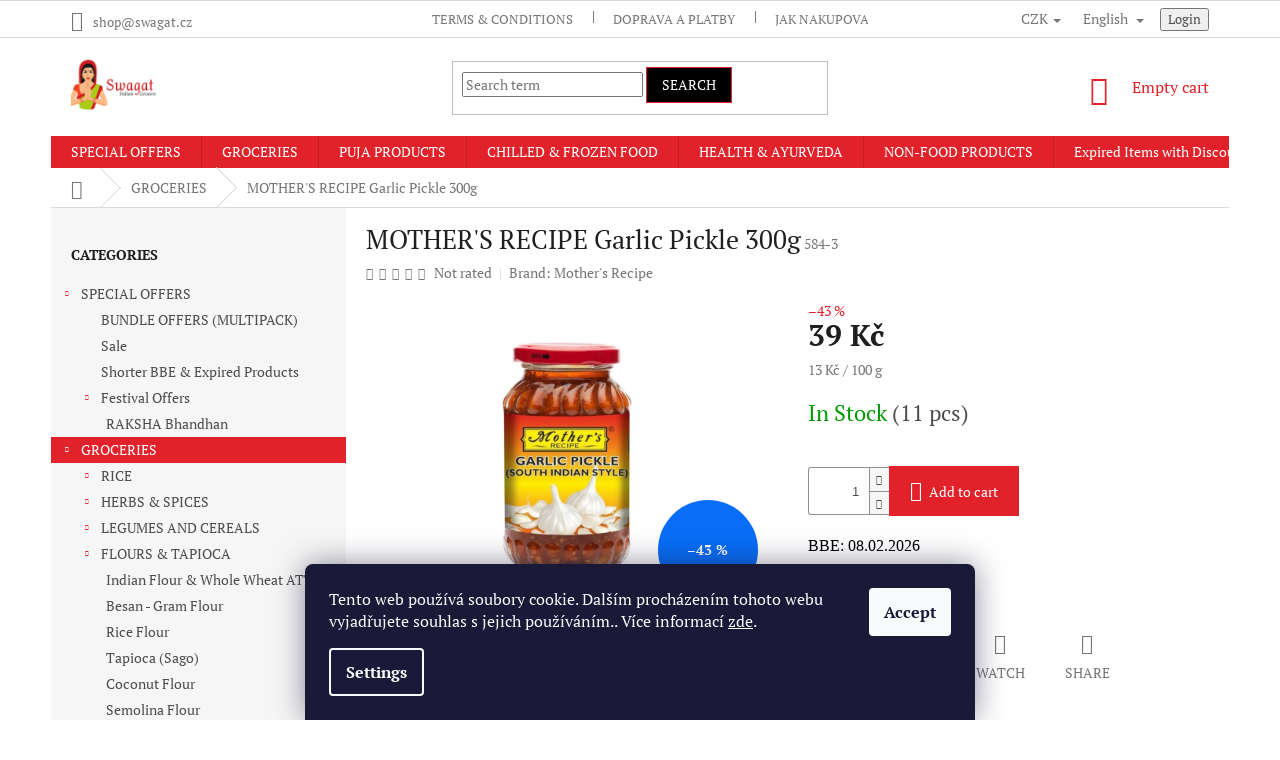

--- FILE ---
content_type: text/html; charset=utf-8
request_url: https://www.swagat.cz/mother-s-recipe-garlic-pickle-300g/
body_size: 32909
content:
        <!doctype html><html lang="en" dir="ltr" class="header-background-light external-fonts-loaded"><head><meta charset="utf-8" /><meta name="viewport" content="width=device-width,initial-scale=1" /><title>MOTHER&#039;S RECIPE Garlic Pickle 300g - Swagat Indian Grocers</title><link rel="preconnect" href="https://cdn.myshoptet.com" /><link rel="dns-prefetch" href="https://cdn.myshoptet.com" /><link rel="preload" href="https://cdn.myshoptet.com/prj/dist/master/cms/libs/jquery/jquery-1.11.3.min.js" as="script" /><link href="https://cdn.myshoptet.com/prj/dist/master/cms/templates/frontend_templates/shared/css/font-face/pt-serif.css" rel="stylesheet"><link href="https://cdn.myshoptet.com/prj/dist/master/shop/dist/font-shoptet-11.css.62c94c7785ff2cea73b2.css" rel="stylesheet"><script>
dataLayer = [];
dataLayer.push({'shoptet' : {
    "pageId": 914,
    "pageType": "productDetail",
    "currency": "CZK",
    "currencyInfo": {
        "decimalSeparator": ",",
        "exchangeRate": 1,
        "priceDecimalPlaces": 2,
        "symbol": "K\u010d",
        "symbolLeft": 0,
        "thousandSeparator": " "
    },
    "language": "en",
    "projectId": 328635,
    "product": {
        "id": 4409,
        "guid": "572b4332-2a8c-11eb-90fe-ecf4bbd76e50",
        "hasVariants": false,
        "codes": [
            {
                "code": "584-3",
                "quantity": "11",
                "stocks": [
                    {
                        "id": "ext",
                        "quantity": "11"
                    }
                ]
            }
        ],
        "code": "584-3",
        "name": "MOTHER'S RECIPE Garlic Pickle 300g",
        "appendix": "",
        "weight": 0.52000000000000002,
        "manufacturer": "Mother's Recipe",
        "manufacturerGuid": "1EF5333349DA6A3EABB0DA0BA3DED3EE",
        "currentCategory": "GROCERIES",
        "currentCategoryGuid": "40d6ae3d-14f1-11ea-ac23-ac1f6b0076ec",
        "defaultCategory": "GROCERIES",
        "defaultCategoryGuid": "40d6ae3d-14f1-11ea-ac23-ac1f6b0076ec",
        "currency": "CZK",
        "priceWithVat": 39
    },
    "stocks": [
        {
            "id": "ext",
            "title": "Stock",
            "isDeliveryPoint": 0,
            "visibleOnEshop": 1
        }
    ],
    "cartInfo": {
        "id": null,
        "freeShipping": false,
        "freeShippingFrom": 1399,
        "leftToFreeGift": {
            "formattedPrice": "0 K\u010d",
            "priceLeft": 0
        },
        "freeGift": false,
        "leftToFreeShipping": {
            "priceLeft": 1399,
            "dependOnRegion": 0,
            "formattedPrice": "1 399 K\u010d"
        },
        "discountCoupon": [],
        "getNoBillingShippingPrice": {
            "withoutVat": 0,
            "vat": 0,
            "withVat": 0
        },
        "cartItems": [],
        "taxMode": "ORDINARY"
    },
    "cart": [],
    "customer": {
        "priceRatio": 1,
        "priceListId": 1,
        "groupId": null,
        "registered": false,
        "mainAccount": false
    }
}});
dataLayer.push({'cookie_consent' : {
    "marketing": "denied",
    "analytics": "denied"
}});
document.addEventListener('DOMContentLoaded', function() {
    shoptet.consent.onAccept(function(agreements) {
        if (agreements.length == 0) {
            return;
        }
        dataLayer.push({
            'cookie_consent' : {
                'marketing' : (agreements.includes(shoptet.config.cookiesConsentOptPersonalisation)
                    ? 'granted' : 'denied'),
                'analytics': (agreements.includes(shoptet.config.cookiesConsentOptAnalytics)
                    ? 'granted' : 'denied')
            },
            'event': 'cookie_consent'
        });
    });
});
</script>

<!-- Google Tag Manager -->
<script>(function(w,d,s,l,i){w[l]=w[l]||[];w[l].push({'gtm.start':
new Date().getTime(),event:'gtm.js'});var f=d.getElementsByTagName(s)[0],
j=d.createElement(s),dl=l!='dataLayer'?'&l='+l:'';j.async=true;j.src=
'https://www.googletagmanager.com/gtm.js?id='+i+dl;f.parentNode.insertBefore(j,f);
})(window,document,'script','dataLayer','GTM-TP8C2T7');</script>
<!-- End Google Tag Manager -->

<meta property="og:type" content="website"><meta property="og:site_name" content="swagat.cz"><meta property="og:url" content="https://www.swagat.cz/mother-s-recipe-garlic-pickle-300g/"><meta property="og:title" content="MOTHER'S RECIPE Garlic Pickle 300g - Swagat Indian Grocers"><meta name="author" content="Swagat Indian Grocers"><meta name="web_author" content="Shoptet.cz"><meta name="dcterms.rightsHolder" content="www.swagat.cz"><meta name="robots" content="index,follow"><meta property="og:image" content="https://cdn.myshoptet.com/usr/www.swagat.cz/user/shop/big/4409-1_garlic-pickle-300g.jpg?65ee3fa3"><meta property="og:description" content="MOTHER'S RECIPE Garlic Pickle 300g. BBE: 08.02.2026"><meta name="description" content="MOTHER'S RECIPE Garlic Pickle 300g. BBE: 08.02.2026"><meta property="product:price:amount" content="39"><meta property="product:price:currency" content="CZK"><style>:root {--color-primary: #e2222b;--color-primary-h: 357;--color-primary-s: 77%;--color-primary-l: 51%;--color-primary-hover: #000000;--color-primary-hover-h: 0;--color-primary-hover-s: 0%;--color-primary-hover-l: 0%;--color-secondary: #e2222b;--color-secondary-h: 357;--color-secondary-s: 77%;--color-secondary-l: 51%;--color-secondary-hover: #84b73b;--color-secondary-hover-h: 85;--color-secondary-hover-s: 51%;--color-secondary-hover-l: 47%;--color-tertiary: #000000;--color-tertiary-h: 0;--color-tertiary-s: 0%;--color-tertiary-l: 0%;--color-tertiary-hover: #e2222b;--color-tertiary-hover-h: 357;--color-tertiary-hover-s: 77%;--color-tertiary-hover-l: 51%;--color-header-background: #ffffff;--template-font: "PT Serif";--template-headings-font: "PT Serif";--header-background-url: none;--cookies-notice-background: #1A1937;--cookies-notice-color: #F8FAFB;--cookies-notice-button-hover: #f5f5f5;--cookies-notice-link-hover: #27263f;--templates-update-management-preview-mode-content: "Template update preview is active for your browser."}</style>
    
    <link href="https://cdn.myshoptet.com/prj/dist/master/shop/dist/main-11.less.5a24dcbbdabfd189c152.css" rel="stylesheet" />
        
    <script>var shoptet = shoptet || {};</script>
    <script src="https://cdn.myshoptet.com/prj/dist/master/shop/dist/main-3g-header.js.05f199e7fd2450312de2.js"></script>
<!-- User include --><!-- service 654(301) html code header -->
<!-- Prefetch Pobo Page Builder CDN  -->
<link rel="dns-prefetch" href="https://image.pobo.cz">
<link href="https://cdnjs.cloudflare.com/ajax/libs/lightgallery/2.7.2/css/lightgallery.min.css" rel="stylesheet">
<link href="https://cdnjs.cloudflare.com/ajax/libs/lightgallery/2.7.2/css/lg-thumbnail.min.css" rel="stylesheet">


<!-- © Pobo Page Builder  -->
<script>
 	  window.addEventListener("DOMContentLoaded", function () {
		  var po = document.createElement("script");
		  po.type = "text/javascript";
		  po.async = true;
		  po.dataset.url = "https://www.pobo.cz";
			po.dataset.cdn = "https://image.pobo.space";
      po.dataset.tier = "standard";
      po.fetchpriority = "high";
      po.dataset.key = btoa(window.location.host);
		  po.id = "pobo-asset-url";
      po.platform = "shoptet";
      po.synergy = false;
		  po.src = "https://image.pobo.space/assets/editor.js?v=13";

		  var s = document.getElementsByTagName("script")[0];
		  s.parentNode.insertBefore(po, s);
	  });
</script>





<!-- project html code header -->
<link rel="shortcut icon" href="/favicon.ico" type="image/x-icon">
<link rel="icon" href="/favicon.ico" type="image/x-icon">

<!-- Meta Pixel Code -->
<script>
!function(f,b,e,v,n,t,s)
{if(f.fbq)return;n=f.fbq=function(){n.callMethod?
n.callMethod.apply(n,arguments):n.queue.push(arguments)};
if(!f._fbq)f._fbq=n;n.push=n;n.loaded=!0;n.version='2.0';
n.queue=[];t=b.createElement(e);t.async=!0;
t.src=v;s=b.getElementsByTagName(e)[0];
s.parentNode.insertBefore(t,s)}(window, document,'script',
'https://connect.facebook.net/en_US/fbevents.js');
fbq('init', '200751587222024');
fbq('track', 'Purchase', {
value: 0.00,
currency: 'CZK'
});
</script>
<noscript><img height="1" width="1" style="display:none"
src="https://www.facebook.com/tr?id=200751587222024&ev=PageView&noscript=1"
/></noscript>
<!-- End Meta Pixel Code -->
<!-- /User include --><link rel="canonical" href="https://www.swagat.cz/mother-s-recipe-garlic-pickle-300g/" /><link rel="alternate" hreflang="en" href="https://www.swagat.cz/mother-s-recipe-garlic-pickle-300g/" /><link rel="alternate" hreflang="cs" href="https://www.swagat.cz/cs/mother-s-recipe-garlic-pickle-300g/" /><link rel="alternate" hreflang="x-default" href="https://www.swagat.cz/mother-s-recipe-garlic-pickle-300g/" />    <script>
        var _hwq = _hwq || [];
        _hwq.push(['setKey', '351215CD18C07DD4CB0A128EFF8F6687']);
        _hwq.push(['setTopPos', '200']);
        _hwq.push(['showWidget', '22']);
        (function() {
            var ho = document.createElement('script');
            ho.src = 'https://cz.im9.cz/direct/i/gjs.php?n=wdgt&sak=351215CD18C07DD4CB0A128EFF8F6687';
            var s = document.getElementsByTagName('script')[0]; s.parentNode.insertBefore(ho, s);
        })();
    </script>
<script>!function(){var t={9196:function(){!function(){var t=/\[object (Boolean|Number|String|Function|Array|Date|RegExp)\]/;function r(r){return null==r?String(r):(r=t.exec(Object.prototype.toString.call(Object(r))))?r[1].toLowerCase():"object"}function n(t,r){return Object.prototype.hasOwnProperty.call(Object(t),r)}function e(t){if(!t||"object"!=r(t)||t.nodeType||t==t.window)return!1;try{if(t.constructor&&!n(t,"constructor")&&!n(t.constructor.prototype,"isPrototypeOf"))return!1}catch(t){return!1}for(var e in t);return void 0===e||n(t,e)}function o(t,r,n){this.b=t,this.f=r||function(){},this.d=!1,this.a={},this.c=[],this.e=function(t){return{set:function(r,n){u(c(r,n),t.a)},get:function(r){return t.get(r)}}}(this),i(this,t,!n);var e=t.push,o=this;t.push=function(){var r=[].slice.call(arguments,0),n=e.apply(t,r);return i(o,r),n}}function i(t,n,o){for(t.c.push.apply(t.c,n);!1===t.d&&0<t.c.length;){if("array"==r(n=t.c.shift()))t:{var i=n,a=t.a;if("string"==r(i[0])){for(var f=i[0].split("."),s=f.pop(),p=(i=i.slice(1),0);p<f.length;p++){if(void 0===a[f[p]])break t;a=a[f[p]]}try{a[s].apply(a,i)}catch(t){}}}else if("function"==typeof n)try{n.call(t.e)}catch(t){}else{if(!e(n))continue;for(var l in n)u(c(l,n[l]),t.a)}o||(t.d=!0,t.f(t.a,n),t.d=!1)}}function c(t,r){for(var n={},e=n,o=t.split("."),i=0;i<o.length-1;i++)e=e[o[i]]={};return e[o[o.length-1]]=r,n}function u(t,o){for(var i in t)if(n(t,i)){var c=t[i];"array"==r(c)?("array"==r(o[i])||(o[i]=[]),u(c,o[i])):e(c)?(e(o[i])||(o[i]={}),u(c,o[i])):o[i]=c}}window.DataLayerHelper=o,o.prototype.get=function(t){var r=this.a;t=t.split(".");for(var n=0;n<t.length;n++){if(void 0===r[t[n]])return;r=r[t[n]]}return r},o.prototype.flatten=function(){this.b.splice(0,this.b.length),this.b[0]={},u(this.a,this.b[0])}}()}},r={};function n(e){var o=r[e];if(void 0!==o)return o.exports;var i=r[e]={exports:{}};return t[e](i,i.exports,n),i.exports}n.n=function(t){var r=t&&t.__esModule?function(){return t.default}:function(){return t};return n.d(r,{a:r}),r},n.d=function(t,r){for(var e in r)n.o(r,e)&&!n.o(t,e)&&Object.defineProperty(t,e,{enumerable:!0,get:r[e]})},n.o=function(t,r){return Object.prototype.hasOwnProperty.call(t,r)},function(){"use strict";n(9196)}()}();</script><style>/* custom background */@media (min-width: 992px) {body {background-color: #ffffff ;background-position: left top;background-repeat: repeat !important;background-attachment: scroll;}}</style>    <!-- Global site tag (gtag.js) - Google Analytics -->
    <script async src="https://www.googletagmanager.com/gtag/js?id=G-EMX17RRKQ7"></script>
    <script>
        
        window.dataLayer = window.dataLayer || [];
        function gtag(){dataLayer.push(arguments);}
        

                    console.debug('default consent data');

            gtag('consent', 'default', {"ad_storage":"denied","analytics_storage":"denied","ad_user_data":"denied","ad_personalization":"denied","wait_for_update":500});
            dataLayer.push({
                'event': 'default_consent'
            });
        
        gtag('js', new Date());

                gtag('config', 'UA-185767637-1', { 'groups': "UA" });
        
                gtag('config', 'G-EMX17RRKQ7', {"groups":"GA4","send_page_view":false,"content_group":"productDetail","currency":"CZK","page_language":"en"});
        
                gtag('config', 'AW-797686142');
        
        
        
        
        
                    gtag('event', 'page_view', {"send_to":"GA4","page_language":"en","content_group":"productDetail","currency":"CZK"});
        
                gtag('set', 'currency', 'CZK');

        gtag('event', 'view_item', {
            "send_to": "UA",
            "items": [
                {
                    "id": "584-3",
                    "name": "MOTHER'S RECIPE Garlic Pickle 300g",
                    "category": "GROCERIES",
                                        "brand": "Mother's Recipe",
                                                            "price": 34.82
                }
            ]
        });
        
        
        
        
        
                    gtag('event', 'view_item', {"send_to":"GA4","page_language":"en","content_group":"productDetail","value":34.82,"currency":"CZK","items":[{"item_id":"584-3","item_name":"MOTHER'S RECIPE Garlic Pickle 300g","item_brand":"Mother's Recipe","item_category":"GROCERIES","price":34.82,"quantity":1,"index":0}]});
        
        
        
        
        
        
        
        document.addEventListener('DOMContentLoaded', function() {
            if (typeof shoptet.tracking !== 'undefined') {
                for (var id in shoptet.tracking.bannersList) {
                    gtag('event', 'view_promotion', {
                        "send_to": "UA",
                        "promotions": [
                            {
                                "id": shoptet.tracking.bannersList[id].id,
                                "name": shoptet.tracking.bannersList[id].name,
                                "position": shoptet.tracking.bannersList[id].position
                            }
                        ]
                    });
                }
            }

            shoptet.consent.onAccept(function(agreements) {
                if (agreements.length !== 0) {
                    console.debug('gtag consent accept');
                    var gtagConsentPayload =  {
                        'ad_storage': agreements.includes(shoptet.config.cookiesConsentOptPersonalisation)
                            ? 'granted' : 'denied',
                        'analytics_storage': agreements.includes(shoptet.config.cookiesConsentOptAnalytics)
                            ? 'granted' : 'denied',
                                                                                                'ad_user_data': agreements.includes(shoptet.config.cookiesConsentOptPersonalisation)
                            ? 'granted' : 'denied',
                        'ad_personalization': agreements.includes(shoptet.config.cookiesConsentOptPersonalisation)
                            ? 'granted' : 'denied',
                        };
                    console.debug('update consent data', gtagConsentPayload);
                    gtag('consent', 'update', gtagConsentPayload);
                    dataLayer.push(
                        { 'event': 'update_consent' }
                    );
                }
            });
        });
    </script>
<script>
    (function(t, r, a, c, k, i, n, g) { t['ROIDataObject'] = k;
    t[k]=t[k]||function(){ (t[k].q=t[k].q||[]).push(arguments) },t[k].c=i;n=r.createElement(a),
    g=r.getElementsByTagName(a)[0];n.async=1;n.src=c;g.parentNode.insertBefore(n,g)
    })(window, document, 'script', '//www.heureka.cz/ocm/sdk.js?source=shoptet&version=2&page=product_detail', 'heureka', 'cz');

    heureka('set_user_consent', 0);
</script>
</head><body class="desktop id-914 in-groceries template-11 type-product type-detail multiple-columns-body columns-mobile-2 columns-1 ums_forms_redesign--off ums_a11y_category_page--on ums_discussion_rating_forms--off ums_flags_display_unification--on ums_a11y_login--on mobile-header-version-0"><noscript>
    <style>
        #header {
            padding-top: 0;
            position: relative !important;
            top: 0;
        }
        .header-navigation {
            position: relative !important;
        }
        .overall-wrapper {
            margin: 0 !important;
        }
        body:not(.ready) {
            visibility: visible !important;
        }
    </style>
    <div class="no-javascript">
        <div class="no-javascript__title">You need to change a setting in your web browser</div>
        <div class="no-javascript__text">Please see: <a href="https://www.google.com/support/bin/answer.py?answer=23852">How to enable JavaScript in your browser</a>.</div>
        <div class="no-javascript__text">If you use ad-blocking software, it may require you to allow JavaScript from this page.</div>
        <div class="no-javascript__text">Thank you.</div>
    </div>
</noscript>

        <div id="fb-root"></div>
        <script>
            window.fbAsyncInit = function() {
                FB.init({
//                    appId            : 'your-app-id',
                    autoLogAppEvents : true,
                    xfbml            : true,
                    version          : 'v19.0'
                });
            };
        </script>
        <script async defer crossorigin="anonymous" src="https://connect.facebook.net/en_US/sdk.js"></script>
<!-- Google Tag Manager (noscript) -->
<noscript><iframe src="https://www.googletagmanager.com/ns.html?id=GTM-TP8C2T7"
height="0" width="0" style="display:none;visibility:hidden"></iframe></noscript>
<!-- End Google Tag Manager (noscript) -->

    <div class="siteCookies siteCookies--bottom siteCookies--dark js-siteCookies" role="dialog" data-testid="cookiesPopup" data-nosnippet>
        <div class="siteCookies__form">
            <div class="siteCookies__content">
                <div class="siteCookies__text">
                    Tento web používá soubory cookie. Dalším procházením tohoto webu vyjadřujete souhlas s jejich používáním.. Více informací <a href="https://328635.myshoptet.com/podminky-ochrany-osobnich-udaju/" target="\">zde</a>.
                </div>
                <p class="siteCookies__links">
                    <button class="siteCookies__link js-cookies-settings" aria-label="Cookies settings" data-testid="cookiesSettings">Settings</button>
                </p>
            </div>
            <div class="siteCookies__buttonWrap">
                                <button class="siteCookies__button js-cookiesConsentSubmit" value="all" aria-label="Accept cookies" data-testid="buttonCookiesAccept">Accept</button>
            </div>
        </div>
        <script>
            document.addEventListener("DOMContentLoaded", () => {
                const siteCookies = document.querySelector('.js-siteCookies');
                document.addEventListener("scroll", shoptet.common.throttle(() => {
                    const st = document.documentElement.scrollTop;
                    if (st > 1) {
                        siteCookies.classList.add('siteCookies--scrolled');
                    } else {
                        siteCookies.classList.remove('siteCookies--scrolled');
                    }
                }, 100));
            });
        </script>
    </div>
<a href="#content" class="skip-link sr-only">Skip to content</a><div class="overall-wrapper"><div class="user-action"><div class="container">
    <div class="user-action-in">
                    <div id="login" class="user-action-login popup-widget login-widget" role="dialog" aria-labelledby="loginHeading">
        <div class="popup-widget-inner">
                            <h2 id="loginHeading">Login to your account</h2><div id="customerLogin"><form action="/action/Customer/Login/" method="post" id="formLoginIncluded" class="csrf-enabled formLogin" data-testid="formLogin"><input type="hidden" name="referer" value="" /><div class="form-group"><div class="input-wrapper email js-validated-element-wrapper no-label"><input type="email" name="email" class="form-control" autofocus placeholder="E-mail Address (eg. John@myemail.com)" data-testid="inputEmail" autocomplete="email" required /></div></div><div class="form-group"><div class="input-wrapper password js-validated-element-wrapper no-label"><input type="password" name="password" class="form-control" placeholder="Password" data-testid="inputPassword" autocomplete="current-password" required /><span class="no-display">You cannot fill out this field</span><input type="text" name="surname" value="" class="no-display" /></div></div><div class="form-group"><div class="login-wrapper"><button type="submit" class="btn btn-secondary btn-text btn-login" data-testid="buttonSubmit">Login</button><div class="password-helper"><a href="/registration/" data-testid="signup" rel="nofollow">New registration</a><a href="/client-center/forgotten-password/" rel="nofollow">Forgotten password</a></div></div></div></form>
</div>                    </div>
    </div>

                            <div id="cart-widget" class="user-action-cart popup-widget cart-widget loader-wrapper" data-testid="popupCartWidget" role="dialog" aria-hidden="true">
    <div class="popup-widget-inner cart-widget-inner place-cart-here">
        <div class="loader-overlay">
            <div class="loader"></div>
        </div>
    </div>

    <div class="cart-widget-button">
        <a href="/cart/" class="btn btn-conversion" id="continue-order-button" rel="nofollow" data-testid="buttonNextStep">Proceed to cart</a>
    </div>
</div>
            </div>
</div>
</div><div class="top-navigation-bar" data-testid="topNavigationBar">

    <div class="container">

        <div class="top-navigation-contacts">
            <strong>Customer support:</strong><a href="mailto:shop@swagat.cz" class="project-email" data-testid="contactboxEmail"><span>shop@swagat.cz</span></a>        </div>

                            <div class="top-navigation-menu">
                <div class="top-navigation-menu-trigger"></div>
                <ul class="top-navigation-bar-menu">
                                            <li class="top-navigation-menu-item-39">
                            <a href="/terms-conditions/">Terms &amp; Conditions</a>
                        </li>
                                            <li class="top-navigation-menu-item-2065">
                            <a href="/doprava-a-platby/">Doprava a platby</a>
                        </li>
                                            <li class="top-navigation-menu-item-27">
                            <a href="/jak-nakupovat/">Jak nakupovat</a>
                        </li>
                                            <li class="top-navigation-menu-item-691">
                            <a href="/gdpr/">GDPR</a>
                        </li>
                                    </ul>
                <ul class="top-navigation-bar-menu-helper"></ul>
            </div>
        
        <div class="top-navigation-tools top-navigation-tools--language">
            <div class="responsive-tools">
                <a href="#" class="toggle-window" data-target="search" aria-label="Search" data-testid="linkSearchIcon"></a>
                                                            <a href="#" class="toggle-window" data-target="login"></a>
                                                    <a href="#" class="toggle-window" data-target="navigation" aria-label="Menu" data-testid="hamburgerMenu"></a>
            </div>
                <div class="languagesMenu">
        <button id="topNavigationDropdown" class="languagesMenu__flags" type="button" data-toggle="dropdown" aria-haspopup="true" aria-expanded="false">
            <svg aria-hidden="true" style="position: absolute; width: 0; height: 0; overflow: hidden;" version="1.1" xmlns="http://www.w3.org/2000/svg" xmlns:xlink="http://www.w3.org/1999/xlink"><defs><symbol id="shp-flag-GB" viewBox="0 0 32 32"><title>GB</title><path fill="#f0f0f0" style="fill: var(--color21, #f0f0f0)" d="M0 5.333h32v21.334h-32v-21.334z"></path><path fill="#d80027" style="fill: var(--color19, #d80027)" d="M18 5.333h-4v8.667h-14v4h14v8.667h4v-8.667h14v-4h-14z"></path><path fill="#0052b4" style="fill: var(--color20, #0052b4)" d="M24.612 19.71l7.388 4.105v-4.105z"></path><path fill="#0052b4" style="fill: var(--color20, #0052b4)" d="M19.478 19.71l12.522 6.957v-1.967l-8.981-4.989z"></path><path fill="#0052b4" style="fill: var(--color20, #0052b4)" d="M28.665 26.666l-9.186-5.104v5.104z"></path><path fill="#f0f0f0" style="fill: var(--color21, #f0f0f0)" d="M19.478 19.71l12.522 6.957v-1.967l-8.981-4.989z"></path><path fill="#d80027" style="fill: var(--color19, #d80027)" d="M19.478 19.71l12.522 6.957v-1.967l-8.981-4.989z"></path><path fill="#0052b4" style="fill: var(--color20, #0052b4)" d="M5.646 19.71l-5.646 3.137v-3.137z"></path><path fill="#0052b4" style="fill: var(--color20, #0052b4)" d="M12.522 20.594v6.072h-10.929z"></path><path fill="#d80027" style="fill: var(--color19, #d80027)" d="M8.981 19.71l-8.981 4.989v1.967l12.522-6.957z"></path><path fill="#0052b4" style="fill: var(--color20, #0052b4)" d="M7.388 12.29l-7.388-4.105v4.105z"></path><path fill="#0052b4" style="fill: var(--color20, #0052b4)" d="M12.522 12.29l-12.522-6.957v1.967l8.981 4.989z"></path><path fill="#0052b4" style="fill: var(--color20, #0052b4)" d="M3.335 5.333l9.186 5.104v-5.104z"></path><path fill="#f0f0f0" style="fill: var(--color21, #f0f0f0)" d="M12.522 12.29l-12.522-6.957v1.967l8.981 4.989z"></path><path fill="#d80027" style="fill: var(--color19, #d80027)" d="M12.522 12.29l-12.522-6.957v1.967l8.981 4.989z"></path><path fill="#0052b4" style="fill: var(--color20, #0052b4)" d="M26.354 12.29l5.646-3.137v3.137z"></path><path fill="#0052b4" style="fill: var(--color20, #0052b4)" d="M19.478 11.405v-6.072h10.929z"></path><path fill="#d80027" style="fill: var(--color19, #d80027)" d="M23.019 12.29l8.981-4.989v-1.967l-12.522 6.957z"></path></symbol><symbol id="shp-flag-CZ" viewBox="0 0 32 32"><title>CZ</title><path fill="#0052b4" style="fill: var(--color20, #0052b4)" d="M0 5.334h32v21.333h-32v-21.333z"></path><path fill="#d80027" style="fill: var(--color19, #d80027)" d="M32 16v10.666h-32l13.449-10.666z"></path><path fill="#f0f0f0" style="fill: var(--color21, #f0f0f0)" d="M32 5.334v10.666h-18.551l-13.449-10.666z"></path></symbol></defs></svg>
            <svg class="shp-flag shp-flag-GB">
                <use xlink:href="#shp-flag-GB"></use>
            </svg>
            <span class="caret"></span>
        </button>
        <div class="languagesMenu__content" aria-labelledby="topNavigationDropdown">
                            <div class="languagesMenu__box toggle-window js-languagesMenu__box" data-hover="true" data-target="currency">
                    <div class="languagesMenu__header languagesMenu__header--name">Currency</div>
                    <div class="languagesMenu__header languagesMenu__header--actual" data-toggle="dropdown">CZK<span class="caret"></span></div>
                    <ul class="languagesMenu__list languagesMenu__list--currency">
                                                    <li class="languagesMenu__list__item">
                                <a href="/action/Currency/changeCurrency/?currencyCode=CZK" rel="nofollow" class="languagesMenu__list__link languagesMenu__list__link--currency">CZK</a>
                            </li>
                                                    <li class="languagesMenu__list__item">
                                <a href="/action/Currency/changeCurrency/?currencyCode=EUR" rel="nofollow" class="languagesMenu__list__link languagesMenu__list__link--currency">EUR</a>
                            </li>
                                            </ul>
                </div>
                                        <div class="languagesMenu__box toggle-window js-languagesMenu__box" data-hover="true" data-target="language">
                    <div class="languagesMenu__header languagesMenu__header--name">Language</div>
                    <div class="languagesMenu__header languagesMenu__header--actual" data-toggle="dropdown">
                                                                                    
                                    English
                                
                                                                                                                                <span class="caret"></span>
                    </div>
                    <ul class="languagesMenu__list languagesMenu__list--language">
                                                    <li>
                                <a href="/action/Language/changeLanguage/?language=en" rel="nofollow" class="languagesMenu__list__link">
                                    <svg class="shp-flag shp-flag-GB">
                                        <use xlink:href="#shp-flag-GB"></use>
                                    </svg>
                                    <span class="languagesMenu__list__name languagesMenu__list__name--actual">English</span>
                                </a>
                            </li>
                                                    <li>
                                <a href="/action/Language/changeLanguage/?language=cs" rel="nofollow" class="languagesMenu__list__link">
                                    <svg class="shp-flag shp-flag-CZ">
                                        <use xlink:href="#shp-flag-CZ"></use>
                                    </svg>
                                    <span class="languagesMenu__list__name">Čeština</span>
                                </a>
                            </li>
                                            </ul>
                </div>
                    </div>
    </div>
            <button class="top-nav-button top-nav-button-login toggle-window" type="button" data-target="login" aria-haspopup="dialog" aria-controls="login" aria-expanded="false" data-testid="signin"><span>Login</span></button>        </div>

    </div>

</div>
<header id="header"><div class="container navigation-wrapper">
    <div class="header-top">
        <div class="site-name-wrapper">
            <div class="site-name"><a href="/" data-testid="linkWebsiteLogo"><img src="https://cdn.myshoptet.com/usr/www.swagat.cz/user/logos/chatgpt_image_nov_14__2025__02_21_50_pm.png" alt="Swagat Indian Grocers" fetchpriority="low" /></a></div>        </div>
        <div class="search" itemscope itemtype="https://schema.org/WebSite">
            <meta itemprop="headline" content="GROCERIES"/><meta itemprop="url" content="https://www.swagat.cz"/><meta itemprop="text" content="MOTHER&amp;#039;S RECIPE Garlic Pickle 300g. BBE: 08.02.2026"/>            <form action="/action/ProductSearch/prepareString/" method="post"
    id="formSearchForm" class="search-form compact-form js-search-main"
    itemprop="potentialAction" itemscope itemtype="https://schema.org/SearchAction" data-testid="searchForm">
    <fieldset>
        <meta itemprop="target"
            content="https://www.swagat.cz/search/?string={string}"/>
        <input type="hidden" name="language" value="en"/>
        
            
<input
    type="search"
    name="string"
        class="query-input form-control search-input js-search-input"
    placeholder="Search term"
    autocomplete="off"
    required
    itemprop="query-input"
    aria-label="Search"
    data-testid="searchInput"
>
            <button type="submit" class="btn btn-default" data-testid="searchBtn">Search</button>
        
    </fieldset>
</form>
        </div>
        <div class="navigation-buttons">
                
    <a href="/cart/" class="btn btn-icon toggle-window cart-count" data-target="cart" data-hover="true" data-redirect="true" data-testid="headerCart" rel="nofollow" aria-haspopup="dialog" aria-expanded="false" aria-controls="cart-widget">
        
                <span class="sr-only">Shopping cart</span>
        
            <span class="cart-price visible-lg-inline-block" data-testid="headerCartPrice">
                                    Empty cart                            </span>
        
    
            </a>
        </div>
    </div>
    <nav id="navigation" aria-label="Main menu" data-collapsible="true"><div class="navigation-in menu"><ul class="menu-level-1" role="menubar" data-testid="headerMenuItems"><li class="menu-item-929 ext" role="none"><a href="/special-offers-2/" data-testid="headerMenuItem" role="menuitem" aria-haspopup="true" aria-expanded="false"><b>SPECIAL OFFERS</b><span class="submenu-arrow"></span></a><ul class="menu-level-2" aria-label="SPECIAL OFFERS" tabindex="-1" role="menu"><li class="menu-item-1454" role="none"><a href="/bundle-offers--multipack/" class="menu-image" data-testid="headerMenuItem" tabindex="-1" aria-hidden="true"><img src="data:image/svg+xml,%3Csvg%20width%3D%22140%22%20height%3D%22100%22%20xmlns%3D%22http%3A%2F%2Fwww.w3.org%2F2000%2Fsvg%22%3E%3C%2Fsvg%3E" alt="" aria-hidden="true" width="140" height="100"  data-src="https://cdn.myshoptet.com/usr/www.swagat.cz/user/categories/thumb/product_categories_(27).png" fetchpriority="low" /></a><div><a href="/bundle-offers--multipack/" data-testid="headerMenuItem" role="menuitem"><span>BUNDLE OFFERS (MULTIPACK)</span></a>
                        </div></li><li class="menu-item-1832" role="none"><a href="/sale/" class="menu-image" data-testid="headerMenuItem" tabindex="-1" aria-hidden="true"><img src="data:image/svg+xml,%3Csvg%20width%3D%22140%22%20height%3D%22100%22%20xmlns%3D%22http%3A%2F%2Fwww.w3.org%2F2000%2Fsvg%22%3E%3C%2Fsvg%3E" alt="" aria-hidden="true" width="140" height="100"  data-src="https://cdn.myshoptet.com/usr/www.swagat.cz/user/categories/thumb/product_categories_(31).png" fetchpriority="low" /></a><div><a href="/sale/" data-testid="headerMenuItem" role="menuitem"><span>Sale</span></a>
                        </div></li><li class="menu-item-1835" role="none"><a href="/shorter-bbe-expired-products/" class="menu-image" data-testid="headerMenuItem" tabindex="-1" aria-hidden="true"><img src="data:image/svg+xml,%3Csvg%20width%3D%22140%22%20height%3D%22100%22%20xmlns%3D%22http%3A%2F%2Fwww.w3.org%2F2000%2Fsvg%22%3E%3C%2Fsvg%3E" alt="" aria-hidden="true" width="140" height="100"  data-src="https://cdn.myshoptet.com/usr/www.swagat.cz/user/categories/thumb/expired_products.jpg" fetchpriority="low" /></a><div><a href="/shorter-bbe-expired-products/" data-testid="headerMenuItem" role="menuitem"><span>Shorter BBE &amp; Expired Products</span></a>
                        </div></li><li class="menu-item-1916 has-third-level" role="none"><a href="/festival-offers/" class="menu-image" data-testid="headerMenuItem" tabindex="-1" aria-hidden="true"><img src="data:image/svg+xml,%3Csvg%20width%3D%22140%22%20height%3D%22100%22%20xmlns%3D%22http%3A%2F%2Fwww.w3.org%2F2000%2Fsvg%22%3E%3C%2Fsvg%3E" alt="" aria-hidden="true" width="140" height="100"  data-src="https://cdn.myshoptet.com/usr/www.swagat.cz/user/categories/thumb/product_categories_(30).png" fetchpriority="low" /></a><div><a href="/festival-offers/" data-testid="headerMenuItem" role="menuitem"><span>Festival Offers</span></a>
                                                    <ul class="menu-level-3" role="menu">
                                                                    <li class="menu-item-1922" role="none">
                                        <a href="/raksha-bandhan/" data-testid="headerMenuItem" role="menuitem">
                                            RAKSHA Bhandhan</a>                                    </li>
                                                            </ul>
                        </div></li></ul></li>
<li class="menu-item-914 ext" role="none"><a href="/groceries/" class="active" data-testid="headerMenuItem" role="menuitem" aria-haspopup="true" aria-expanded="false"><b>GROCERIES</b><span class="submenu-arrow"></span></a><ul class="menu-level-2" aria-label="GROCERIES" tabindex="-1" role="menu"><li class="menu-item-971 has-third-level" role="none"><a href="/rice/" class="menu-image" data-testid="headerMenuItem" tabindex="-1" aria-hidden="true"><img src="data:image/svg+xml,%3Csvg%20width%3D%22140%22%20height%3D%22100%22%20xmlns%3D%22http%3A%2F%2Fwww.w3.org%2F2000%2Fsvg%22%3E%3C%2Fsvg%3E" alt="" aria-hidden="true" width="140" height="100"  data-src="https://cdn.myshoptet.com/usr/www.swagat.cz/user/categories/thumb/product_categories_rice_.png" fetchpriority="low" /></a><div><a href="/rice/" data-testid="headerMenuItem" role="menuitem"><span>RICE</span></a>
                                                    <ul class="menu-level-3" role="menu">
                                                                    <li class="menu-item-1190" role="none">
                                        <a href="/basmati-rice/" data-testid="headerMenuItem" role="menuitem">
                                            Basmati Rice</a>,                                    </li>
                                                                    <li class="menu-item-1196" role="none">
                                        <a href="/south-indian-rice/" data-testid="headerMenuItem" role="menuitem">
                                            South Indian Rice</a>,                                    </li>
                                                                    <li class="menu-item-1193" role="none">
                                        <a href="/jasmine-rice/" data-testid="headerMenuItem" role="menuitem">
                                            Jasmine Rice</a>,                                    </li>
                                                                    <li class="menu-item-1901" role="none">
                                        <a href="/sushi-rice/" data-testid="headerMenuItem" role="menuitem">
                                            Sushi Rice</a>,                                    </li>
                                                                    <li class="menu-item-1895" role="none">
                                        <a href="/other-rice/" data-testid="headerMenuItem" role="menuitem">
                                            Other Rice</a>,                                    </li>
                                                                    <li class="menu-item-1376" role="none">
                                        <a href="/rice-flakes/" data-testid="headerMenuItem" role="menuitem">
                                            Rice Flakes</a>,                                    </li>
                                                                    <li class="menu-item-1718" role="none">
                                        <a href="/rice-paper/" data-testid="headerMenuItem" role="menuitem">
                                            Rice Paper</a>                                    </li>
                                                            </ul>
                        </div></li><li class="menu-item-968 has-third-level" role="none"><a href="/herbs-spices/" class="menu-image" data-testid="headerMenuItem" tabindex="-1" aria-hidden="true"><img src="data:image/svg+xml,%3Csvg%20width%3D%22140%22%20height%3D%22100%22%20xmlns%3D%22http%3A%2F%2Fwww.w3.org%2F2000%2Fsvg%22%3E%3C%2Fsvg%3E" alt="" aria-hidden="true" width="140" height="100"  data-src="https://cdn.myshoptet.com/usr/www.swagat.cz/user/categories/thumb/product_categories.png" fetchpriority="low" /></a><div><a href="/herbs-spices/" data-testid="headerMenuItem" role="menuitem"><span>HERBS &amp; SPICES</span></a>
                                                    <ul class="menu-level-3" role="menu">
                                                                    <li class="menu-item-1022" role="none">
                                        <a href="/whole-spices/" data-testid="headerMenuItem" role="menuitem">
                                            Whole Spices</a>,                                    </li>
                                                                    <li class="menu-item-1202" role="none">
                                        <a href="/ground-spices/" data-testid="headerMenuItem" role="menuitem">
                                            Ground Spices</a>,                                    </li>
                                                                    <li class="menu-item-1208" role="none">
                                        <a href="/chilli/" data-testid="headerMenuItem" role="menuitem">
                                            Chilli</a>,                                    </li>
                                                                    <li class="menu-item-1535" role="none">
                                        <a href="/cooking-salt/" data-testid="headerMenuItem" role="menuitem">
                                            Cooking salt</a>,                                    </li>
                                                                    <li class="menu-item-1934" role="none">
                                        <a href="/asafoetida/" data-testid="headerMenuItem" role="menuitem">
                                            Asafoetida (Hing)</a>,                                    </li>
                                                                    <li class="menu-item-1031" role="none">
                                        <a href="/curry/" data-testid="headerMenuItem" role="menuitem">
                                            Curry</a>,                                    </li>
                                                                    <li class="menu-item-1034" role="none">
                                        <a href="/garam-masala/" data-testid="headerMenuItem" role="menuitem">
                                            Garam Masala</a>,                                    </li>
                                                                    <li class="menu-item-1037" role="none">
                                        <a href="/tandoori--bbq--spices/" data-testid="headerMenuItem" role="menuitem">
                                            Tandoori (BBQ) Spices</a>,                                    </li>
                                                                    <li class="menu-item-1040" role="none">
                                        <a href="/meat-chicken-masala/" data-testid="headerMenuItem" role="menuitem">
                                            Meat &amp; Chicken Masala</a>,                                    </li>
                                                                    <li class="menu-item-1043" role="none">
                                        <a href="/fish-masala/" data-testid="headerMenuItem" role="menuitem">
                                            Fish Masala</a>,                                    </li>
                                                                    <li class="menu-item-1049" role="none">
                                        <a href="/rice-biryani-spices/" data-testid="headerMenuItem" role="menuitem">
                                            Rice &amp; Biryani Spices</a>,                                    </li>
                                                                    <li class="menu-item-1052" role="none">
                                        <a href="/spices-for-vegetable-curries/" data-testid="headerMenuItem" role="menuitem">
                                            Spices for Vegetable Curries</a>,                                    </li>
                                                                    <li class="menu-item-1055" role="none">
                                        <a href="/tea-masala/" data-testid="headerMenuItem" role="menuitem">
                                            Tea Masala</a>,                                    </li>
                                                                    <li class="menu-item-1058" role="none">
                                        <a href="/other-mixtures-of-spices/" data-testid="headerMenuItem" role="menuitem">
                                            Other Mixtures of Spices</a>                                    </li>
                                                            </ul>
                        </div></li><li class="menu-item-977 has-third-level" role="none"><a href="/legumes-and-cereals/" class="menu-image" data-testid="headerMenuItem" tabindex="-1" aria-hidden="true"><img src="data:image/svg+xml,%3Csvg%20width%3D%22140%22%20height%3D%22100%22%20xmlns%3D%22http%3A%2F%2Fwww.w3.org%2F2000%2Fsvg%22%3E%3C%2Fsvg%3E" alt="" aria-hidden="true" width="140" height="100"  data-src="https://cdn.myshoptet.com/usr/www.swagat.cz/user/categories/thumb/product_categories_(1).png" fetchpriority="low" /></a><div><a href="/legumes-and-cereals/" data-testid="headerMenuItem" role="menuitem"><span>LEGUMES AND CEREALS</span></a>
                                                    <ul class="menu-level-3" role="menu">
                                                                    <li class="menu-item-1424" role="none">
                                        <a href="/lentils/" data-testid="headerMenuItem" role="menuitem">
                                            Lentils</a>,                                    </li>
                                                                    <li class="menu-item-1427" role="none">
                                        <a href="/chickpeas/" data-testid="headerMenuItem" role="menuitem">
                                            Chickpeas</a>,                                    </li>
                                                                    <li class="menu-item-1430" role="none">
                                        <a href="/peas/" data-testid="headerMenuItem" role="menuitem">
                                            Peas</a>,                                    </li>
                                                                    <li class="menu-item-1433" role="none">
                                        <a href="/beans/" data-testid="headerMenuItem" role="menuitem">
                                            Beans</a>,                                    </li>
                                                                    <li class="menu-item-1442" role="none">
                                        <a href="/other-legumes/" data-testid="headerMenuItem" role="menuitem">
                                            Other Legumes</a>                                    </li>
                                                            </ul>
                        </div></li><li class="menu-item-974 has-third-level" role="none"><a href="/flours-tapioca/" class="menu-image" data-testid="headerMenuItem" tabindex="-1" aria-hidden="true"><img src="data:image/svg+xml,%3Csvg%20width%3D%22140%22%20height%3D%22100%22%20xmlns%3D%22http%3A%2F%2Fwww.w3.org%2F2000%2Fsvg%22%3E%3C%2Fsvg%3E" alt="" aria-hidden="true" width="140" height="100"  data-src="https://cdn.myshoptet.com/usr/www.swagat.cz/user/categories/thumb/product_categories_(2).png" fetchpriority="low" /></a><div><a href="/flours-tapioca/" data-testid="headerMenuItem" role="menuitem"><span>FLOURS &amp; TAPIOCA</span></a>
                                                    <ul class="menu-level-3" role="menu">
                                                                    <li class="menu-item-1742" role="none">
                                        <a href="/indian-flour-whole-wheat-atta/" data-testid="headerMenuItem" role="menuitem">
                                            Indian Flour &amp; Whole Wheat ATTA</a>,                                    </li>
                                                                    <li class="menu-item-1748" role="none">
                                        <a href="/besan-gram-flour/" data-testid="headerMenuItem" role="menuitem">
                                            Besan - Gram Flour</a>,                                    </li>
                                                                    <li class="menu-item-1757" role="none">
                                        <a href="/rice-flour/" data-testid="headerMenuItem" role="menuitem">
                                            Rice Flour</a>,                                    </li>
                                                                    <li class="menu-item-1974" role="none">
                                        <a href="/tapioca--sago/" data-testid="headerMenuItem" role="menuitem">
                                            Tapioca (Sago)</a>,                                    </li>
                                                                    <li class="menu-item-1769" role="none">
                                        <a href="/coconut-flour/" data-testid="headerMenuItem" role="menuitem">
                                            Coconut Flour</a>,                                    </li>
                                                                    <li class="menu-item-1754" role="none">
                                        <a href="/semolina-flour/" data-testid="headerMenuItem" role="menuitem">
                                            Semolina Flour</a>,                                    </li>
                                                                    <li class="menu-item-1751" role="none">
                                        <a href="/corn-frour/" data-testid="headerMenuItem" role="menuitem">
                                            Corn Frour</a>,                                    </li>
                                                                    <li class="menu-item-1763" role="none">
                                        <a href="/tempura-crisp-fried-powder/" data-testid="headerMenuItem" role="menuitem">
                                            Tempura &amp; Crisp Fried Powder</a>                                    </li>
                                                            </ul>
                        </div></li><li class="menu-item-986 has-third-level" role="none"><a href="/ghee-oils-vinegars-balsamics/" class="menu-image" data-testid="headerMenuItem" tabindex="-1" aria-hidden="true"><img src="data:image/svg+xml,%3Csvg%20width%3D%22140%22%20height%3D%22100%22%20xmlns%3D%22http%3A%2F%2Fwww.w3.org%2F2000%2Fsvg%22%3E%3C%2Fsvg%3E" alt="" aria-hidden="true" width="140" height="100"  data-src="https://cdn.myshoptet.com/usr/www.swagat.cz/user/categories/thumb/product_categories_(3).png" fetchpriority="low" /></a><div><a href="/ghee-oils-vinegars-balsamics/" data-testid="headerMenuItem" role="menuitem"><span>GHEE, OILS, VINEGARS &amp; BALSAMICS</span></a>
                                                    <ul class="menu-level-3" role="menu">
                                                                    <li class="menu-item-1070" role="none">
                                        <a href="/butter/" data-testid="headerMenuItem" role="menuitem">
                                            Butter</a>,                                    </li>
                                                                    <li class="menu-item-1067" role="none">
                                        <a href="/cooking-oils/" data-testid="headerMenuItem" role="menuitem">
                                            Cooking Oils</a>,                                    </li>
                                                                    <li class="menu-item-1988" role="none">
                                        <a href="/special-oils/" data-testid="headerMenuItem" role="menuitem">
                                            Special Oils</a>,                                    </li>
                                                                    <li class="menu-item-1175" role="none">
                                        <a href="/vinegars-balsamics/" data-testid="headerMenuItem" role="menuitem">
                                            Vinegars &amp; Balsamics</a>                                    </li>
                                                            </ul>
                        </div></li><li class="menu-item-1508 has-third-level" role="none"><a href="/cooking-pastes/" class="menu-image" data-testid="headerMenuItem" tabindex="-1" aria-hidden="true"><img src="data:image/svg+xml,%3Csvg%20width%3D%22140%22%20height%3D%22100%22%20xmlns%3D%22http%3A%2F%2Fwww.w3.org%2F2000%2Fsvg%22%3E%3C%2Fsvg%3E" alt="" aria-hidden="true" width="140" height="100"  data-src="https://cdn.myshoptet.com/usr/www.swagat.cz/user/categories/thumb/product_categories_(12).png" fetchpriority="low" /></a><div><a href="/cooking-pastes/" data-testid="headerMenuItem" role="menuitem"><span>COOKING PASTES</span></a>
                                                    <ul class="menu-level-3" role="menu">
                                                                    <li class="menu-item-1079" role="none">
                                        <a href="/indian-curry-pastes/" data-testid="headerMenuItem" role="menuitem">
                                            Indian Curry Pastes</a>,                                    </li>
                                                                    <li class="menu-item-1514" role="none">
                                        <a href="/thai-curry-paste/" data-testid="headerMenuItem" role="menuitem">
                                            Thai Curry Paste</a>,                                    </li>
                                                                    <li class="menu-item-1520" role="none">
                                        <a href="/chilli-sambal-pastes/" data-testid="headerMenuItem" role="menuitem">
                                            Chilli &amp; Sambal Pastes</a>,                                    </li>
                                                                    <li class="menu-item-1223" role="none">
                                        <a href="/tahini/" data-testid="headerMenuItem" role="menuitem">
                                            Tahini</a>,                                    </li>
                                                                    <li class="menu-item-1226" role="none">
                                        <a href="/tamarind-tamarind-pastes/" data-testid="headerMenuItem" role="menuitem">
                                            Tamarind &amp; Tamarind Pastes</a>,                                    </li>
                                                                    <li class="menu-item-1529" role="none">
                                        <a href="/other-pastes/" data-testid="headerMenuItem" role="menuitem">
                                            Other Pastes</a>                                    </li>
                                                            </ul>
                        </div></li><li class="menu-item-1505" role="none"><a href="/pickles-marinades/" class="menu-image" data-testid="headerMenuItem" tabindex="-1" aria-hidden="true"><img src="data:image/svg+xml,%3Csvg%20width%3D%22140%22%20height%3D%22100%22%20xmlns%3D%22http%3A%2F%2Fwww.w3.org%2F2000%2Fsvg%22%3E%3C%2Fsvg%3E" alt="" aria-hidden="true" width="140" height="100"  data-src="https://cdn.myshoptet.com/usr/www.swagat.cz/user/categories/thumb/product_categories_(11).png" fetchpriority="low" /></a><div><a href="/pickles-marinades/" data-testid="headerMenuItem" role="menuitem"><span>PICKLES &amp; MARINADES</span></a>
                        </div></li><li class="menu-item-980 has-third-level" role="none"><a href="/chutney--sauces-salsa/" class="menu-image" data-testid="headerMenuItem" tabindex="-1" aria-hidden="true"><img src="data:image/svg+xml,%3Csvg%20width%3D%22140%22%20height%3D%22100%22%20xmlns%3D%22http%3A%2F%2Fwww.w3.org%2F2000%2Fsvg%22%3E%3C%2Fsvg%3E" alt="" aria-hidden="true" width="140" height="100"  data-src="https://cdn.myshoptet.com/usr/www.swagat.cz/user/categories/thumb/product_categories_(13).png" fetchpriority="low" /></a><div><a href="/chutney--sauces-salsa/" data-testid="headerMenuItem" role="menuitem"><span>CHUTNEY, SAUCES &amp; SALSA</span></a>
                                                    <ul class="menu-level-3" role="menu">
                                                                    <li class="menu-item-1073" role="none">
                                        <a href="/chutney/" data-testid="headerMenuItem" role="menuitem">
                                            Chutney</a>,                                    </li>
                                                                    <li class="menu-item-1214" role="none">
                                        <a href="/chilli-sriracha-sauces/" data-testid="headerMenuItem" role="menuitem">
                                            Chilli &amp; Sriracha Sauces</a>,                                    </li>
                                                                    <li class="menu-item-1499" role="none">
                                        <a href="/encona-sauces/" data-testid="headerMenuItem" role="menuitem">
                                            ENCONA Sauces</a>,                                    </li>
                                                                    <li class="menu-item-1991" role="none">
                                        <a href="/thai-sauces-2/" data-testid="headerMenuItem" role="menuitem">
                                            Thai Sauces</a>,                                    </li>
                                                                    <li class="menu-item-1220" role="none">
                                        <a href="/soy-sauces/" data-testid="headerMenuItem" role="menuitem">
                                            Soy Sauces</a>,                                    </li>
                                                                    <li class="menu-item-1235" role="none">
                                        <a href="/mexican-salsa-dips/" data-testid="headerMenuItem" role="menuitem">
                                            Mexican Salsa &amp; Dips</a>,                                    </li>
                                                                    <li class="menu-item-1232" role="none">
                                        <a href="/other-sauces/" data-testid="headerMenuItem" role="menuitem">
                                            Other Sauces</a>                                    </li>
                                                            </ul>
                        </div></li><li class="menu-item-1184 has-third-level" role="none"><a href="/nudle-2/" class="menu-image" data-testid="headerMenuItem" tabindex="-1" aria-hidden="true"><img src="data:image/svg+xml,%3Csvg%20width%3D%22140%22%20height%3D%22100%22%20xmlns%3D%22http%3A%2F%2Fwww.w3.org%2F2000%2Fsvg%22%3E%3C%2Fsvg%3E" alt="" aria-hidden="true" width="140" height="100"  data-src="https://cdn.myshoptet.com/usr/www.swagat.cz/user/categories/thumb/product_categories_(5)-1.png" fetchpriority="low" /></a><div><a href="/nudle-2/" data-testid="headerMenuItem" role="menuitem"><span>NOODLE &amp; VERMICELLI</span></a>
                                                    <ul class="menu-level-3" role="menu">
                                                                    <li class="menu-item-1658" role="none">
                                        <a href="/instant-noodles-and-noodle-soups/" data-testid="headerMenuItem" role="menuitem">
                                            Instant Noodles and Noodle Soups</a>,                                    </li>
                                                                    <li class="menu-item-1637" role="none">
                                        <a href="/vermicelli/" data-testid="headerMenuItem" role="menuitem">
                                            Vermicelli</a>,                                    </li>
                                                                    <li class="menu-item-1841" role="none">
                                        <a href="/wheat-noodles/" data-testid="headerMenuItem" role="menuitem">
                                            Wheat Noodles</a>,                                    </li>
                                                                    <li class="menu-item-1838" role="none">
                                        <a href="/rice-noodles/" data-testid="headerMenuItem" role="menuitem">
                                            Rice Noodles</a>,                                    </li>
                                                                    <li class="menu-item-1802" role="none">
                                        <a href="/shirataki-konjac-noodles/" data-testid="headerMenuItem" role="menuitem">
                                            Shirataki Konjac Noodles</a>                                    </li>
                                                            </ul>
                        </div></li><li class="menu-item-989 has-third-level" role="none"><a href="/canned-food/" class="menu-image" data-testid="headerMenuItem" tabindex="-1" aria-hidden="true"><img src="data:image/svg+xml,%3Csvg%20width%3D%22140%22%20height%3D%22100%22%20xmlns%3D%22http%3A%2F%2Fwww.w3.org%2F2000%2Fsvg%22%3E%3C%2Fsvg%3E" alt="" aria-hidden="true" width="140" height="100"  data-src="https://cdn.myshoptet.com/usr/www.swagat.cz/user/categories/thumb/product_categories_(8).png" fetchpriority="low" /></a><div><a href="/canned-food/" data-testid="headerMenuItem" role="menuitem"><span>CANNED FOOD</span></a>
                                                    <ul class="menu-level-3" role="menu">
                                                                    <li class="menu-item-1577" role="none">
                                        <a href="/canned-meals/" data-testid="headerMenuItem" role="menuitem">
                                            Canned Meals</a>,                                    </li>
                                                                    <li class="menu-item-1592" role="none">
                                        <a href="/canned-sweets/" data-testid="headerMenuItem" role="menuitem">
                                            Canned Sweets</a>,                                    </li>
                                                                    <li class="menu-item-1580" role="none">
                                        <a href="/canned-legumes/" data-testid="headerMenuItem" role="menuitem">
                                            Canned Legumes</a>,                                    </li>
                                                                    <li class="menu-item-1589" role="none">
                                        <a href="/canned-fruits/" data-testid="headerMenuItem" role="menuitem">
                                            Canned Fruits</a>,                                    </li>
                                                                    <li class="menu-item-1583" role="none">
                                        <a href="/canned-vegetables/" data-testid="headerMenuItem" role="menuitem">
                                            Canned Vegetables</a>,                                    </li>
                                                                    <li class="menu-item-1814" role="none">
                                        <a href="/olives/" data-testid="headerMenuItem" role="menuitem">
                                            Olives</a>,                                    </li>
                                                                    <li class="menu-item-1998" role="none">
                                        <a href="/canned-mushrooms/" data-testid="headerMenuItem" role="menuitem">
                                            Canned Mushrooms</a>                                    </li>
                                                            </ul>
                        </div></li><li class="menu-item-983 has-third-level" role="none"><a href="/ready-instant-meals/" class="menu-image" data-testid="headerMenuItem" tabindex="-1" aria-hidden="true"><img src="data:image/svg+xml,%3Csvg%20width%3D%22140%22%20height%3D%22100%22%20xmlns%3D%22http%3A%2F%2Fwww.w3.org%2F2000%2Fsvg%22%3E%3C%2Fsvg%3E" alt="" aria-hidden="true" width="140" height="100"  data-src="https://cdn.myshoptet.com/usr/www.swagat.cz/user/categories/thumb/product_categories_(6).png" fetchpriority="low" /></a><div><a href="/ready-instant-meals/" data-testid="headerMenuItem" role="menuitem"><span>READY &amp; INSTANT MEALS</span></a>
                                                    <ul class="menu-level-3" role="menu">
                                                                    <li class="menu-item-788" role="none">
                                        <a href="/indian-curry--heat-eat/" data-testid="headerMenuItem" role="menuitem">
                                            Indian Curry (Heat &amp; Eat)</a>,                                    </li>
                                                                    <li class="menu-item-1652" role="none">
                                        <a href="/instant-cooking-mixes/" data-testid="headerMenuItem" role="menuitem">
                                            Instant Cooking Mixes</a>,                                    </li>
                                                                    <li class="menu-item-1907" role="none">
                                        <a href="/instant-food/" data-testid="headerMenuItem" role="menuitem">
                                            Instant Food</a>,                                    </li>
                                                                    <li class="menu-item-1292" role="none">
                                        <a href="/instant-mixes-for-desserts-puddings/" data-testid="headerMenuItem" role="menuitem">
                                            Instant Mixes for Desserts &amp; Puddings</a>                                    </li>
                                                            </ul>
                        </div></li><li class="menu-item-1187 has-third-level" role="none"><a href="/coconut-products/" class="menu-image" data-testid="headerMenuItem" tabindex="-1" aria-hidden="true"><img src="data:image/svg+xml,%3Csvg%20width%3D%22140%22%20height%3D%22100%22%20xmlns%3D%22http%3A%2F%2Fwww.w3.org%2F2000%2Fsvg%22%3E%3C%2Fsvg%3E" alt="" aria-hidden="true" width="140" height="100"  data-src="https://cdn.myshoptet.com/usr/www.swagat.cz/user/categories/thumb/coconut.jpg" fetchpriority="low" /></a><div><a href="/coconut-products/" data-testid="headerMenuItem" role="menuitem"><span>COCONUT PRODUCTS</span></a>
                                                    <ul class="menu-level-3" role="menu">
                                                                    <li class="menu-item-1853" role="none">
                                        <a href="/coconut-milk/" data-testid="headerMenuItem" role="menuitem">
                                            Coconut Milk</a>,                                    </li>
                                                                    <li class="menu-item-1850" role="none">
                                        <a href="/coconut-oil/" data-testid="headerMenuItem" role="menuitem">
                                            Coconut Oil</a>,                                    </li>
                                                                    <li class="menu-item-1856" role="none">
                                        <a href="/coconut-cream/" data-testid="headerMenuItem" role="menuitem">
                                            Coconut Cream</a>,                                    </li>
                                                                    <li class="menu-item-1847" role="none">
                                        <a href="/dessicated-coconut-and-flours/" data-testid="headerMenuItem" role="menuitem">
                                            Dessicated Coconut and Flours</a>                                    </li>
                                                            </ul>
                        </div></li><li class="menu-item-992 has-third-level" role="none"><a href="/salty-delicacies-snack/" class="menu-image" data-testid="headerMenuItem" tabindex="-1" aria-hidden="true"><img src="data:image/svg+xml,%3Csvg%20width%3D%22140%22%20height%3D%22100%22%20xmlns%3D%22http%3A%2F%2Fwww.w3.org%2F2000%2Fsvg%22%3E%3C%2Fsvg%3E" alt="" aria-hidden="true" width="140" height="100"  data-src="https://cdn.myshoptet.com/usr/www.swagat.cz/user/categories/thumb/product_categories_(14).png" fetchpriority="low" /></a><div><a href="/salty-delicacies-snack/" data-testid="headerMenuItem" role="menuitem"><span>SALTY DELICACIES &amp; SNACK</span></a>
                                                    <ul class="menu-level-3" role="menu">
                                                                    <li class="menu-item-1889" role="none">
                                        <a href="/kurkure/" data-testid="headerMenuItem" role="menuitem">
                                            Kurkure</a>,                                    </li>
                                                                    <li class="menu-item-1859" role="none">
                                        <a href="/indian-snacks/" data-testid="headerMenuItem" role="menuitem">
                                            Indian Snacks</a>,                                    </li>
                                                                    <li class="menu-item-1865" role="none">
                                        <a href="/salty-crackers/" data-testid="headerMenuItem" role="menuitem">
                                            Salty Crackers</a>,                                    </li>
                                                                    <li class="menu-item-1277" role="none">
                                        <a href="/potato-chips/" data-testid="headerMenuItem" role="menuitem">
                                            Potato Chips</a>,                                    </li>
                                                                    <li class="menu-item-1340" role="none">
                                        <a href="/plantain-chips/" data-testid="headerMenuItem" role="menuitem">
                                            Plantain Chips</a>,                                    </li>
                                                                    <li class="menu-item-1337" role="none">
                                        <a href="/mexican-tortilla-chips/" data-testid="headerMenuItem" role="menuitem">
                                            Mexican Tortilla Chips</a>,                                    </li>
                                                                    <li class="menu-item-1808" role="none">
                                        <a href="/crispy-seaweed-snacks/" data-testid="headerMenuItem" role="menuitem">
                                            Crispy Seaweed Snacks</a>,                                    </li>
                                                                    <li class="menu-item-1862" role="none">
                                        <a href="/other-indian-snacks/" data-testid="headerMenuItem" role="menuitem">
                                            Other Indian Snacks</a>                                    </li>
                                                            </ul>
                        </div></li><li class="menu-item-1265" role="none"><a href="/papadum/" class="menu-image" data-testid="headerMenuItem" tabindex="-1" aria-hidden="true"><img src="data:image/svg+xml,%3Csvg%20width%3D%22140%22%20height%3D%22100%22%20xmlns%3D%22http%3A%2F%2Fwww.w3.org%2F2000%2Fsvg%22%3E%3C%2Fsvg%3E" alt="" aria-hidden="true" width="140" height="100"  data-src="https://cdn.myshoptet.com/usr/www.swagat.cz/user/categories/thumb/papad.jpg" fetchpriority="low" /></a><div><a href="/papadum/" data-testid="headerMenuItem" role="menuitem"><span>PAPADUM</span></a>
                        </div></li><li class="menu-item-1286 has-third-level" role="none"><a href="/sweets-and-desserts/" class="menu-image" data-testid="headerMenuItem" tabindex="-1" aria-hidden="true"><img src="data:image/svg+xml,%3Csvg%20width%3D%22140%22%20height%3D%22100%22%20xmlns%3D%22http%3A%2F%2Fwww.w3.org%2F2000%2Fsvg%22%3E%3C%2Fsvg%3E" alt="" aria-hidden="true" width="140" height="100"  data-src="https://cdn.myshoptet.com/usr/www.swagat.cz/user/categories/thumb/product_categories_(16).png" fetchpriority="low" /></a><div><a href="/sweets-and-desserts/" data-testid="headerMenuItem" role="menuitem"><span>SWEETS AND DESSERTS</span></a>
                                                    <ul class="menu-level-3" role="menu">
                                                                    <li class="menu-item-1289" role="none">
                                        <a href="/indian-sweets/" data-testid="headerMenuItem" role="menuitem">
                                            Indian Sweets</a>,                                    </li>
                                                                    <li class="menu-item-1349" role="none">
                                        <a href="/arabic-sweets/" data-testid="headerMenuItem" role="menuitem">
                                            Arabic Sweets</a>,                                    </li>
                                                                    <li class="menu-item-1295" role="none">
                                        <a href="/biscuits-rusks/" data-testid="headerMenuItem" role="menuitem">
                                            Biscuits &amp; Rusks</a>,                                    </li>
                                                                    <li class="menu-item-1928" role="none">
                                        <a href="/candys/" data-testid="headerMenuItem" role="menuitem">
                                            Candys</a>,                                    </li>
                                                                    <li class="menu-item-1571" role="none">
                                        <a href="/jams--honey-and-sweet-spreads/" data-testid="headerMenuItem" role="menuitem">
                                            JAMS, HONEY AND SWEET SPREADS</a>,                                    </li>
                                                                    <li class="menu-item-1298" role="none">
                                        <a href="/japanese-mochi/" data-testid="headerMenuItem" role="menuitem">
                                            Japanese Mochi</a>,                                    </li>
                                                                    <li class="menu-item-1874" role="none">
                                        <a href="/coconut-puddings/" data-testid="headerMenuItem" role="menuitem">
                                            Coconut Puddings</a>                                    </li>
                                                            </ul>
                        </div></li><li class="menu-item-1541" role="none"><a href="/natural-sugars/" class="menu-image" data-testid="headerMenuItem" tabindex="-1" aria-hidden="true"><img src="data:image/svg+xml,%3Csvg%20width%3D%22140%22%20height%3D%22100%22%20xmlns%3D%22http%3A%2F%2Fwww.w3.org%2F2000%2Fsvg%22%3E%3C%2Fsvg%3E" alt="" aria-hidden="true" width="140" height="100"  data-src="https://cdn.myshoptet.com/usr/www.swagat.cz/user/categories/thumb/product_categories_(17).png" fetchpriority="low" /></a><div><a href="/natural-sugars/" data-testid="headerMenuItem" role="menuitem"><span>NATURAL SUGARS</span></a>
                        </div></li><li class="menu-item-1259" role="none"><a href="/all-for-sushi/" class="menu-image" data-testid="headerMenuItem" tabindex="-1" aria-hidden="true"><img src="data:image/svg+xml,%3Csvg%20width%3D%22140%22%20height%3D%22100%22%20xmlns%3D%22http%3A%2F%2Fwww.w3.org%2F2000%2Fsvg%22%3E%3C%2Fsvg%3E" alt="" aria-hidden="true" width="140" height="100"  data-src="https://cdn.myshoptet.com/usr/www.swagat.cz/user/categories/thumb/product_categories_(21).png" fetchpriority="low" /></a><div><a href="/all-for-sushi/" data-testid="headerMenuItem" role="menuitem"><span>ALL FOR SUSHI</span></a>
                        </div></li><li class="menu-item-1712" role="none"><a href="/mushrooms/" class="menu-image" data-testid="headerMenuItem" tabindex="-1" aria-hidden="true"><img src="data:image/svg+xml,%3Csvg%20width%3D%22140%22%20height%3D%22100%22%20xmlns%3D%22http%3A%2F%2Fwww.w3.org%2F2000%2Fsvg%22%3E%3C%2Fsvg%3E" alt="" aria-hidden="true" width="140" height="100"  data-src="https://cdn.myshoptet.com/usr/www.swagat.cz/user/categories/thumb/product_categories_(10).png" fetchpriority="low" /></a><div><a href="/mushrooms/" data-testid="headerMenuItem" role="menuitem"><span>MUSHROOMS</span></a>
                        </div></li><li class="menu-item-1253" role="none"><a href="/soy-products/" class="menu-image" data-testid="headerMenuItem" tabindex="-1" aria-hidden="true"><img src="data:image/svg+xml,%3Csvg%20width%3D%22140%22%20height%3D%22100%22%20xmlns%3D%22http%3A%2F%2Fwww.w3.org%2F2000%2Fsvg%22%3E%3C%2Fsvg%3E" alt="" aria-hidden="true" width="140" height="100"  data-src="https://cdn.myshoptet.com/usr/www.swagat.cz/user/categories/thumb/product_categories_(15).png" fetchpriority="low" /></a><div><a href="/soy-products/" data-testid="headerMenuItem" role="menuitem"><span>SOY PRODUCTS</span></a>
                        </div></li><li class="menu-item-1241 has-third-level" role="none"><a href="/dried-fruits--nuts-seeds/" class="menu-image" data-testid="headerMenuItem" tabindex="-1" aria-hidden="true"><img src="data:image/svg+xml,%3Csvg%20width%3D%22140%22%20height%3D%22100%22%20xmlns%3D%22http%3A%2F%2Fwww.w3.org%2F2000%2Fsvg%22%3E%3C%2Fsvg%3E" alt="" aria-hidden="true" width="140" height="100"  data-src="https://cdn.myshoptet.com/usr/www.swagat.cz/user/categories/thumb/product_categories_(4).png" fetchpriority="low" /></a><div><a href="/dried-fruits--nuts-seeds/" data-testid="headerMenuItem" role="menuitem"><span>DRIED FRUITS, NUTS &amp; SEEDS</span></a>
                                                    <ul class="menu-level-3" role="menu">
                                                                    <li class="menu-item-1679" role="none">
                                        <a href="/dates/" data-testid="headerMenuItem" role="menuitem">
                                            Dates</a>,                                    </li>
                                                                    <li class="menu-item-1676" role="none">
                                        <a href="/nuts/" data-testid="headerMenuItem" role="menuitem">
                                            Nuts</a>,                                    </li>
                                                                    <li class="menu-item-1685" role="none">
                                        <a href="/dried-fruits/" data-testid="headerMenuItem" role="menuitem">
                                            Dried Fruits</a>,                                    </li>
                                                                    <li class="menu-item-1688" role="none">
                                        <a href="/seeds/" data-testid="headerMenuItem" role="menuitem">
                                            Seeds</a>                                    </li>
                                                            </ul>
                        </div></li><li class="menu-item-1469 has-third-level" role="none"><a href="/caje-a-kava-2/" class="menu-image" data-testid="headerMenuItem" tabindex="-1" aria-hidden="true"><img src="data:image/svg+xml,%3Csvg%20width%3D%22140%22%20height%3D%22100%22%20xmlns%3D%22http%3A%2F%2Fwww.w3.org%2F2000%2Fsvg%22%3E%3C%2Fsvg%3E" alt="" aria-hidden="true" width="140" height="100"  data-src="https://cdn.myshoptet.com/usr/www.swagat.cz/user/categories/thumb/product_categories_(19).png" fetchpriority="low" /></a><div><a href="/caje-a-kava-2/" data-testid="headerMenuItem" role="menuitem"><span>TEA &amp; COFFEE</span></a>
                                                    <ul class="menu-level-3" role="menu">
                                                                    <li class="menu-item-1484" role="none">
                                        <a href="/coffee/" data-testid="headerMenuItem" role="menuitem">
                                            Coffee</a>,                                    </li>
                                                                    <li class="menu-item-1472" role="none">
                                        <a href="/black-tea/" data-testid="headerMenuItem" role="menuitem">
                                            Black Tea</a>,                                    </li>
                                                                    <li class="menu-item-1475" role="none">
                                        <a href="/green-tea/" data-testid="headerMenuItem" role="menuitem">
                                            Green Tea</a>,                                    </li>
                                                                    <li class="menu-item-1478" role="none">
                                        <a href="/masala-tea/" data-testid="headerMenuItem" role="menuitem">
                                            Masala Tea</a>,                                    </li>
                                                                    <li class="menu-item-1877" role="none">
                                        <a href="/ayurvedic-tea-2/" data-testid="headerMenuItem" role="menuitem">
                                            Ayurvedic Tea</a>,                                    </li>
                                                                    <li class="menu-item-1826" role="none">
                                        <a href="/others-2/" data-testid="headerMenuItem" role="menuitem">
                                            Others</a>                                    </li>
                                                            </ul>
                        </div></li><li class="menu-item-947 has-third-level" role="none"><a href="/exotic-drinks/" class="menu-image" data-testid="headerMenuItem" tabindex="-1" aria-hidden="true"><img src="data:image/svg+xml,%3Csvg%20width%3D%22140%22%20height%3D%22100%22%20xmlns%3D%22http%3A%2F%2Fwww.w3.org%2F2000%2Fsvg%22%3E%3C%2Fsvg%3E" alt="" aria-hidden="true" width="140" height="100"  data-src="https://cdn.myshoptet.com/usr/www.swagat.cz/user/categories/thumb/product_categories_(20).png" fetchpriority="low" /></a><div><a href="/exotic-drinks/" data-testid="headerMenuItem" role="menuitem"><span>EXOTIC DRINKS</span></a>
                                                    <ul class="menu-level-3" role="menu">
                                                                    <li class="menu-item-1004" role="none">
                                        <a href="/coconut-water/" data-testid="headerMenuItem" role="menuitem">
                                            Coconut water</a>,                                    </li>
                                                                    <li class="menu-item-998" role="none">
                                        <a href="/juices/" data-testid="headerMenuItem" role="menuitem">
                                            Juices</a>,                                    </li>
                                                                    <li class="menu-item-1001" role="none">
                                        <a href="/sparkling-juices/" data-testid="headerMenuItem" role="menuitem">
                                            Sparkling Juices</a>,                                    </li>
                                                                    <li class="menu-item-1556" role="none">
                                        <a href="/nutritional-drinks/" data-testid="headerMenuItem" role="menuitem">
                                            Nutritional Drinks</a>,                                    </li>
                                                                    <li class="menu-item-1007" role="none">
                                        <a href="/syrups-natural-molasses/" data-testid="headerMenuItem" role="menuitem">
                                            Syrups &amp; Natural Molasses</a>                                    </li>
                                                            </ul>
                        </div></li><li class="menu-item-1553" role="none"><a href="/rose-water--essences-flavourings/" class="menu-image" data-testid="headerMenuItem" tabindex="-1" aria-hidden="true"><img src="data:image/svg+xml,%3Csvg%20width%3D%22140%22%20height%3D%22100%22%20xmlns%3D%22http%3A%2F%2Fwww.w3.org%2F2000%2Fsvg%22%3E%3C%2Fsvg%3E" alt="" aria-hidden="true" width="140" height="100"  data-src="https://cdn.myshoptet.com/usr/www.swagat.cz/user/categories/thumb/product_categories_(22).png" fetchpriority="low" /></a><div><a href="/rose-water--essences-flavourings/" data-testid="headerMenuItem" role="menuitem"><span>ROSE WATER, ESSENCES &amp; FLAVOURINGS</span></a>
                        </div></li><li class="menu-item-1550" role="none"><a href="/food-colors/" class="menu-image" data-testid="headerMenuItem" tabindex="-1" aria-hidden="true"><img src="data:image/svg+xml,%3Csvg%20width%3D%22140%22%20height%3D%22100%22%20xmlns%3D%22http%3A%2F%2Fwww.w3.org%2F2000%2Fsvg%22%3E%3C%2Fsvg%3E" alt="" aria-hidden="true" width="140" height="100"  data-src="https://cdn.myshoptet.com/usr/www.swagat.cz/user/categories/thumb/product_categories_(24).png" fetchpriority="low" /></a><div><a href="/food-colors/" data-testid="headerMenuItem" role="menuitem"><span>FOOD COLORS</span></a>
                        </div></li><li class="menu-item-995" role="none"><a href="/other-groceries/" class="menu-image" data-testid="headerMenuItem" tabindex="-1" aria-hidden="true"><img src="data:image/svg+xml,%3Csvg%20width%3D%22140%22%20height%3D%22100%22%20xmlns%3D%22http%3A%2F%2Fwww.w3.org%2F2000%2Fsvg%22%3E%3C%2Fsvg%3E" alt="" aria-hidden="true" width="140" height="100"  data-src="https://cdn.myshoptet.com/usr/www.swagat.cz/user/categories/thumb/product_categories_(25).png" fetchpriority="low" /></a><div><a href="/other-groceries/" data-testid="headerMenuItem" role="menuitem"><span>OTHER GROCERIES</span></a>
                        </div></li><li class="menu-item-1460" role="none"><a href="/bio/" class="menu-image" data-testid="headerMenuItem" tabindex="-1" aria-hidden="true"><img src="data:image/svg+xml,%3Csvg%20width%3D%22140%22%20height%3D%22100%22%20xmlns%3D%22http%3A%2F%2Fwww.w3.org%2F2000%2Fsvg%22%3E%3C%2Fsvg%3E" alt="" aria-hidden="true" width="140" height="100"  data-src="https://cdn.myshoptet.com/usr/www.swagat.cz/user/categories/thumb/bio.png" fetchpriority="low" /></a><div><a href="/bio/" data-testid="headerMenuItem" role="menuitem"><span>BIO</span></a>
                        </div></li></ul></li>
<li class="menu-item-2071" role="none"><a href="/puja-products-2/" data-testid="headerMenuItem" role="menuitem" aria-expanded="false"><b>PUJA PRODUCTS</b></a></li>
<li class="menu-item-1382 ext" role="none"><a href="/chilled-frozen-food/" data-testid="headerMenuItem" role="menuitem" aria-haspopup="true" aria-expanded="false"><b>CHILLED &amp; FROZEN FOOD</b><span class="submenu-arrow"></span></a><ul class="menu-level-2" aria-label="CHILLED &amp; FROZEN FOOD" tabindex="-1" role="menu"><li class="menu-item-1796" role="none"><a href="/fresh-indian-cheese-paneer/" class="menu-image" data-testid="headerMenuItem" tabindex="-1" aria-hidden="true"><img src="data:image/svg+xml,%3Csvg%20width%3D%22140%22%20height%3D%22100%22%20xmlns%3D%22http%3A%2F%2Fwww.w3.org%2F2000%2Fsvg%22%3E%3C%2Fsvg%3E" alt="" aria-hidden="true" width="140" height="100"  data-src="https://cdn.myshoptet.com/usr/www.swagat.cz/user/categories/thumb/paneer.jpeg" fetchpriority="low" /></a><div><a href="/fresh-indian-cheese-paneer/" data-testid="headerMenuItem" role="menuitem"><span>Fresh Indian Cheese Paneer</span></a>
                        </div></li><li class="menu-item-1790" role="none"><a href="/fresh-indian-sweets/" class="menu-image" data-testid="headerMenuItem" tabindex="-1" aria-hidden="true"><img src="data:image/svg+xml,%3Csvg%20width%3D%22140%22%20height%3D%22100%22%20xmlns%3D%22http%3A%2F%2Fwww.w3.org%2F2000%2Fsvg%22%3E%3C%2Fsvg%3E" alt="" aria-hidden="true" width="140" height="100"  data-src="https://cdn.myshoptet.com/usr/www.swagat.cz/user/categories/thumb/indian-sweets.png" fetchpriority="low" /></a><div><a href="/fresh-indian-sweets/" data-testid="headerMenuItem" role="menuitem"><span>Fresh Indian Sweets</span></a>
                        </div></li><li class="menu-item-1385" role="none"><a href="/chapati/" class="menu-image" data-testid="headerMenuItem" tabindex="-1" aria-hidden="true"><img src="data:image/svg+xml,%3Csvg%20width%3D%22140%22%20height%3D%22100%22%20xmlns%3D%22http%3A%2F%2Fwww.w3.org%2F2000%2Fsvg%22%3E%3C%2Fsvg%3E" alt="" aria-hidden="true" width="140" height="100"  data-src="https://cdn.myshoptet.com/usr/www.swagat.cz/user/categories/thumb/chapati.jpg" fetchpriority="low" /></a><div><a href="/chapati/" data-testid="headerMenuItem" role="menuitem"><span>Chapati</span></a>
                        </div></li><li class="menu-item-1388" role="none"><a href="/naan/" class="menu-image" data-testid="headerMenuItem" tabindex="-1" aria-hidden="true"><img src="data:image/svg+xml,%3Csvg%20width%3D%22140%22%20height%3D%22100%22%20xmlns%3D%22http%3A%2F%2Fwww.w3.org%2F2000%2Fsvg%22%3E%3C%2Fsvg%3E" alt="" aria-hidden="true" width="140" height="100"  data-src="https://cdn.myshoptet.com/usr/www.swagat.cz/user/categories/thumb/naan.jpg" fetchpriority="low" /></a><div><a href="/naan/" data-testid="headerMenuItem" role="menuitem"><span>Naan</span></a>
                        </div></li><li class="menu-item-1391" role="none"><a href="/paratha/" class="menu-image" data-testid="headerMenuItem" tabindex="-1" aria-hidden="true"><img src="data:image/svg+xml,%3Csvg%20width%3D%22140%22%20height%3D%22100%22%20xmlns%3D%22http%3A%2F%2Fwww.w3.org%2F2000%2Fsvg%22%3E%3C%2Fsvg%3E" alt="" aria-hidden="true" width="140" height="100"  data-src="https://cdn.myshoptet.com/usr/www.swagat.cz/user/categories/thumb/paratha.jpg" fetchpriority="low" /></a><div><a href="/paratha/" data-testid="headerMenuItem" role="menuitem"><span>Paratha</span></a>
                        </div></li><li class="menu-item-1995" role="none"><a href="/kulcha/" class="menu-image" data-testid="headerMenuItem" tabindex="-1" aria-hidden="true"><img src="data:image/svg+xml,%3Csvg%20width%3D%22140%22%20height%3D%22100%22%20xmlns%3D%22http%3A%2F%2Fwww.w3.org%2F2000%2Fsvg%22%3E%3C%2Fsvg%3E" alt="" aria-hidden="true" width="140" height="100"  data-src="https://cdn.myshoptet.com/usr/www.swagat.cz/user/categories/thumb/kulcha.jpg" fetchpriority="low" /></a><div><a href="/kulcha/" data-testid="headerMenuItem" role="menuitem"><span>Kulcha</span></a>
                        </div></li><li class="menu-item-1394" role="none"><a href="/samosa/" class="menu-image" data-testid="headerMenuItem" tabindex="-1" aria-hidden="true"><img src="data:image/svg+xml,%3Csvg%20width%3D%22140%22%20height%3D%22100%22%20xmlns%3D%22http%3A%2F%2Fwww.w3.org%2F2000%2Fsvg%22%3E%3C%2Fsvg%3E" alt="" aria-hidden="true" width="140" height="100"  data-src="https://cdn.myshoptet.com/usr/www.swagat.cz/user/categories/thumb/samosa.jpg" fetchpriority="low" /></a><div><a href="/samosa/" data-testid="headerMenuItem" role="menuitem"><span>Samosa</span></a>
                        </div></li><li class="menu-item-1397" role="none"><a href="/frozen-meals-kebab/" class="menu-image" data-testid="headerMenuItem" tabindex="-1" aria-hidden="true"><img src="data:image/svg+xml,%3Csvg%20width%3D%22140%22%20height%3D%22100%22%20xmlns%3D%22http%3A%2F%2Fwww.w3.org%2F2000%2Fsvg%22%3E%3C%2Fsvg%3E" alt="" aria-hidden="true" width="140" height="100"  data-src="https://cdn.myshoptet.com/usr/www.swagat.cz/user/categories/thumb/kebab.jpg" fetchpriority="low" /></a><div><a href="/frozen-meals-kebab/" data-testid="headerMenuItem" role="menuitem"><span>Frozen Meals &amp; Kebab</span></a>
                        </div></li><li class="menu-item-1403" role="none"><a href="/frozen-vegetables/" class="menu-image" data-testid="headerMenuItem" tabindex="-1" aria-hidden="true"><img src="data:image/svg+xml,%3Csvg%20width%3D%22140%22%20height%3D%22100%22%20xmlns%3D%22http%3A%2F%2Fwww.w3.org%2F2000%2Fsvg%22%3E%3C%2Fsvg%3E" alt="" aria-hidden="true" width="140" height="100"  data-src="https://cdn.myshoptet.com/usr/www.swagat.cz/user/categories/thumb/vegetables.jpg" fetchpriority="low" /></a><div><a href="/frozen-vegetables/" data-testid="headerMenuItem" role="menuitem"><span>Frozen Vegetables</span></a>
                        </div></li></ul></li>
<li class="menu-item-920 ext" role="none"><a href="/health-ayurveda/" data-testid="headerMenuItem" role="menuitem" aria-haspopup="true" aria-expanded="false"><b>HEALTH &amp; AYURVEDA</b><span class="submenu-arrow"></span></a><ul class="menu-level-2" aria-label="HEALTH &amp; AYURVEDA" tabindex="-1" role="menu"><li class="menu-item-950 has-third-level" role="none"><a href="/for-health/" class="menu-image" data-testid="headerMenuItem" tabindex="-1" aria-hidden="true"><img src="data:image/svg+xml,%3Csvg%20width%3D%22140%22%20height%3D%22100%22%20xmlns%3D%22http%3A%2F%2Fwww.w3.org%2F2000%2Fsvg%22%3E%3C%2Fsvg%3E" alt="" aria-hidden="true" width="140" height="100"  data-src="https://cdn.myshoptet.com/usr/www.swagat.cz/user/categories/thumb/pro_zdravi.jpg" fetchpriority="low" /></a><div><a href="/for-health/" data-testid="headerMenuItem" role="menuitem"><span>For Health</span></a>
                                                    <ul class="menu-level-3" role="menu">
                                                                    <li class="menu-item-2017" role="none">
                                        <a href="/chyawanprash-immunity/" data-testid="headerMenuItem" role="menuitem">
                                            Chyawanprash &amp; Immunity</a>,                                    </li>
                                                                    <li class="menu-item-2020" role="none">
                                        <a href="/dietary-supplements/" data-testid="headerMenuItem" role="menuitem">
                                            Dietary Supplements</a>,                                    </li>
                                                                    <li class="menu-item-2023" role="none">
                                        <a href="/oils--balms-ointments-2/" data-testid="headerMenuItem" role="menuitem">
                                            Oils, Balms &amp; Ointments</a>,                                    </li>
                                                                    <li class="menu-item-2026" role="none">
                                        <a href="/health-care-supplements/" data-testid="headerMenuItem" role="menuitem">
                                            Health Care Supplements</a>                                    </li>
                                                            </ul>
                        </div></li><li class="menu-item-1980" role="none"><a href="/ayurvedic-spices/" class="menu-image" data-testid="headerMenuItem" tabindex="-1" aria-hidden="true"><img src="data:image/svg+xml,%3Csvg%20width%3D%22140%22%20height%3D%22100%22%20xmlns%3D%22http%3A%2F%2Fwww.w3.org%2F2000%2Fsvg%22%3E%3C%2Fsvg%3E" alt="" aria-hidden="true" width="140" height="100"  data-src="https://cdn.myshoptet.com/usr/www.swagat.cz/user/categories/thumb/aurv_spices.jpg" fetchpriority="low" /></a><div><a href="/ayurvedic-spices/" data-testid="headerMenuItem" role="menuitem"><span>Ayurvedic Spices</span></a>
                        </div></li><li class="menu-item-965" role="none"><a href="/ayurvedic-tea/" class="menu-image" data-testid="headerMenuItem" tabindex="-1" aria-hidden="true"><img src="data:image/svg+xml,%3Csvg%20width%3D%22140%22%20height%3D%22100%22%20xmlns%3D%22http%3A%2F%2Fwww.w3.org%2F2000%2Fsvg%22%3E%3C%2Fsvg%3E" alt="" aria-hidden="true" width="140" height="100"  data-src="https://cdn.myshoptet.com/usr/www.swagat.cz/user/categories/thumb/yurvedic_tea-1.png" fetchpriority="low" /></a><div><a href="/ayurvedic-tea/" data-testid="headerMenuItem" role="menuitem"><span>Ayurvedic Tea</span></a>
                        </div></li><li class="menu-item-959" role="none"><a href="/oils--balms-ointments/" class="menu-image" data-testid="headerMenuItem" tabindex="-1" aria-hidden="true"><img src="data:image/svg+xml,%3Csvg%20width%3D%22140%22%20height%3D%22100%22%20xmlns%3D%22http%3A%2F%2Fwww.w3.org%2F2000%2Fsvg%22%3E%3C%2Fsvg%3E" alt="" aria-hidden="true" width="140" height="100"  data-src="https://cdn.myshoptet.com/usr/www.swagat.cz/user/categories/thumb/ayurvedic-oil-brisbane-1.jpg" fetchpriority="low" /></a><div><a href="/oils--balms-ointments/" data-testid="headerMenuItem" role="menuitem"><span>Oils, Balms &amp; Ointments</span></a>
                        </div></li><li class="menu-item-953 has-third-level" role="none"><a href="/skin-care-cosmetics/" class="menu-image" data-testid="headerMenuItem" tabindex="-1" aria-hidden="true"><img src="data:image/svg+xml,%3Csvg%20width%3D%22140%22%20height%3D%22100%22%20xmlns%3D%22http%3A%2F%2Fwww.w3.org%2F2000%2Fsvg%22%3E%3C%2Fsvg%3E" alt="" aria-hidden="true" width="140" height="100"  data-src="https://cdn.myshoptet.com/usr/www.swagat.cz/user/categories/thumb/skin_care-1.jpg" fetchpriority="low" /></a><div><a href="/skin-care-cosmetics/" data-testid="headerMenuItem" role="menuitem"><span>Skin Care &amp; Cosmetics</span></a>
                                                    <ul class="menu-level-3" role="menu">
                                                                    <li class="menu-item-2032" role="none">
                                        <a href="/decorative-cosmetics/" data-testid="headerMenuItem" role="menuitem">
                                            Decorative Cosmetics</a>,                                    </li>
                                                                    <li class="menu-item-2044" role="none">
                                        <a href="/skin-cleanser/" data-testid="headerMenuItem" role="menuitem">
                                            Skin Cleanser</a>,                                    </li>
                                                                    <li class="menu-item-2062" role="none">
                                        <a href="/facial-skin-masks/" data-testid="headerMenuItem" role="menuitem">
                                            Facial Skin Masks</a>,                                    </li>
                                                                    <li class="menu-item-2035" role="none">
                                        <a href="/skin-creams/" data-testid="headerMenuItem" role="menuitem">
                                            Skin Creams</a>,                                    </li>
                                                                    <li class="menu-item-2038" role="none">
                                        <a href="/skin-serum/" data-testid="headerMenuItem" role="menuitem">
                                            Skin Serum</a>,                                    </li>
                                                                    <li class="menu-item-2041" role="none">
                                        <a href="/eye-creams-serums/" data-testid="headerMenuItem" role="menuitem">
                                            Eye Creams &amp; Serums</a>,                                    </li>
                                                                    <li class="menu-item-2047" role="none">
                                        <a href="/face-creams--balms-and-ointments/" data-testid="headerMenuItem" role="menuitem">
                                            Face Creams, Balms and Ointments</a>,                                    </li>
                                                                    <li class="menu-item-2050" role="none">
                                        <a href="/lip-balms/" data-testid="headerMenuItem" role="menuitem">
                                            Lip Balms</a>                                    </li>
                                                            </ul>
                        </div></li><li class="menu-item-2029 has-third-level" role="none"><a href="/body-care/" class="menu-image" data-testid="headerMenuItem" tabindex="-1" aria-hidden="true"><img src="data:image/svg+xml,%3Csvg%20width%3D%22140%22%20height%3D%22100%22%20xmlns%3D%22http%3A%2F%2Fwww.w3.org%2F2000%2Fsvg%22%3E%3C%2Fsvg%3E" alt="" aria-hidden="true" width="140" height="100"  data-src="https://cdn.myshoptet.com/usr/www.swagat.cz/user/categories/thumb/body_care.jpg" fetchpriority="low" /></a><div><a href="/body-care/" data-testid="headerMenuItem" role="menuitem"><span>Body Care</span></a>
                                                    <ul class="menu-level-3" role="menu">
                                                                    <li class="menu-item-1307" role="none">
                                        <a href="/ayurvedic-soaps/" data-testid="headerMenuItem" role="menuitem">
                                            Ayurvedic Soaps</a>,                                    </li>
                                                                    <li class="menu-item-2053" role="none">
                                        <a href="/deodorants/" data-testid="headerMenuItem" role="menuitem">
                                            Deodorants</a>,                                    </li>
                                                                    <li class="menu-item-2056" role="none">
                                        <a href="/hand-care/" data-testid="headerMenuItem" role="menuitem">
                                            Hand Care</a>                                    </li>
                                                            </ul>
                        </div></li><li class="menu-item-962 has-third-level" role="none"><a href="/hair-care/" class="menu-image" data-testid="headerMenuItem" tabindex="-1" aria-hidden="true"><img src="data:image/svg+xml,%3Csvg%20width%3D%22140%22%20height%3D%22100%22%20xmlns%3D%22http%3A%2F%2Fwww.w3.org%2F2000%2Fsvg%22%3E%3C%2Fsvg%3E" alt="" aria-hidden="true" width="140" height="100"  data-src="https://cdn.myshoptet.com/usr/www.swagat.cz/user/categories/thumb/hair_cosm-1.jpg" fetchpriority="low" /></a><div><a href="/hair-care/" data-testid="headerMenuItem" role="menuitem"><span>Hair Care</span></a>
                                                    <ul class="menu-level-3" role="menu">
                                                                    <li class="menu-item-1778" role="none">
                                        <a href="/shampoos-conditioners/" data-testid="headerMenuItem" role="menuitem">
                                            Shampoos &amp; Conditioners</a>,                                    </li>
                                                                    <li class="menu-item-2011" role="none">
                                        <a href="/hair-masks/" data-testid="headerMenuItem" role="menuitem">
                                            Hair Masks</a>,                                    </li>
                                                                    <li class="menu-item-1784" role="none">
                                        <a href="/hair-oils/" data-testid="headerMenuItem" role="menuitem">
                                            Hair Oils</a>,                                    </li>
                                                                    <li class="menu-item-2014" role="none">
                                        <a href="/hair-serum-spray/" data-testid="headerMenuItem" role="menuitem">
                                            Hair Serum &amp; Spray</a>                                    </li>
                                                            </ul>
                        </div></li><li class="menu-item-1409" role="none"><a href="/henna-for-hair-and-body/" class="menu-image" data-testid="headerMenuItem" tabindex="-1" aria-hidden="true"><img src="data:image/svg+xml,%3Csvg%20width%3D%22140%22%20height%3D%22100%22%20xmlns%3D%22http%3A%2F%2Fwww.w3.org%2F2000%2Fsvg%22%3E%3C%2Fsvg%3E" alt="" aria-hidden="true" width="140" height="100"  data-src="https://cdn.myshoptet.com/usr/www.swagat.cz/user/categories/thumb/henna.jpg" fetchpriority="low" /></a><div><a href="/henna-for-hair-and-body/" data-testid="headerMenuItem" role="menuitem"><span>Henna for Hair and Body</span></a>
                        </div></li><li class="menu-item-956" role="none"><a href="/dental-care/" class="menu-image" data-testid="headerMenuItem" tabindex="-1" aria-hidden="true"><img src="data:image/svg+xml,%3Csvg%20width%3D%22140%22%20height%3D%22100%22%20xmlns%3D%22http%3A%2F%2Fwww.w3.org%2F2000%2Fsvg%22%3E%3C%2Fsvg%3E" alt="" aria-hidden="true" width="140" height="100"  data-src="https://cdn.myshoptet.com/usr/www.swagat.cz/user/categories/thumb/tooth_care-1.jpg" fetchpriority="low" /></a><div><a href="/dental-care/" data-testid="headerMenuItem" role="menuitem"><span>Dental Care</span></a>
                        </div></li><li class="menu-item-1304" role="none"><a href="/hands-and-skin-disinfection/" class="menu-image" data-testid="headerMenuItem" tabindex="-1" aria-hidden="true"><img src="data:image/svg+xml,%3Csvg%20width%3D%22140%22%20height%3D%22100%22%20xmlns%3D%22http%3A%2F%2Fwww.w3.org%2F2000%2Fsvg%22%3E%3C%2Fsvg%3E" alt="" aria-hidden="true" width="140" height="100"  data-src="https://cdn.myshoptet.com/usr/www.swagat.cz/user/categories/thumb/desinfection.jpg" fetchpriority="low" /></a><div><a href="/hands-and-skin-disinfection/" data-testid="headerMenuItem" role="menuitem"><span>Hands and Skin Disinfection</span></a>
                        </div></li></ul></li>
<li class="menu-item-2002 ext" role="none"><a href="/non-food-products/" data-testid="headerMenuItem" role="menuitem" aria-haspopup="true" aria-expanded="false"><b>NON-FOOD PRODUCTS</b><span class="submenu-arrow"></span></a><ul class="menu-level-2" aria-label="NON-FOOD PRODUCTS" tabindex="-1" role="menu"><li class="menu-item-923" role="none"><a href="/incense-sticks/" class="menu-image" data-testid="headerMenuItem" tabindex="-1" aria-hidden="true"><img src="data:image/svg+xml,%3Csvg%20width%3D%22140%22%20height%3D%22100%22%20xmlns%3D%22http%3A%2F%2Fwww.w3.org%2F2000%2Fsvg%22%3E%3C%2Fsvg%3E" alt="" aria-hidden="true" width="140" height="100"  data-src="https://cdn.myshoptet.com/usr/www.swagat.cz/user/categories/thumb/incen_sticks.jpg" fetchpriority="low" /></a><div><a href="/incense-sticks/" data-testid="headerMenuItem" role="menuitem"><span>Incense Sticks</span></a>
                        </div></li><li class="menu-item-2005" role="none"><a href="/holi-barvy/" class="menu-image" data-testid="headerMenuItem" tabindex="-1" aria-hidden="true"><img src="data:image/svg+xml,%3Csvg%20width%3D%22140%22%20height%3D%22100%22%20xmlns%3D%22http%3A%2F%2Fwww.w3.org%2F2000%2Fsvg%22%3E%3C%2Fsvg%3E" alt="" aria-hidden="true" width="140" height="100"  data-src="https://cdn.myshoptet.com/usr/www.swagat.cz/user/categories/thumb/holi_colors.jpg" fetchpriority="low" /></a><div><a href="/holi-barvy/" data-testid="headerMenuItem" role="menuitem"><span>Holi barvy</span></a>
                        </div></li></ul></li>
<li class="menu-item-2074" role="none"><a href="/expired-items-with-discount/" data-testid="headerMenuItem" role="menuitem" aria-expanded="false"><b>Expired Items with Discount</b></a></li>
<li class="menu-item-2080" role="none"><a href="/fruits-vegetables/" data-testid="headerMenuItem" role="menuitem" aria-expanded="false"><b>Fresh Fruits and Vegetables</b></a></li>
<li class="menu-item-39" role="none"><a href="/terms-conditions/" target="blank" data-testid="headerMenuItem" role="menuitem" aria-expanded="false"><b>Terms &amp; Conditions</b></a></li>
<li class="menu-item-2065" role="none"><a href="/doprava-a-platby/" target="blank" data-testid="headerMenuItem" role="menuitem" aria-expanded="false"><b>Doprava a platby</b></a></li>
<li class="ext" id="nav-manufacturers" role="none"><a href="https://www.swagat.cz/brand/" data-testid="brandsText" role="menuitem"><b>Brands</b><span class="submenu-arrow"></span></a><ul class="menu-level-2" role="menu"><li role="none"><a href="/brand/aachi/" data-testid="brandName" role="menuitem"><span>Aachi</span></a></li><li role="none"><a href="/brand/aashirvaad/" data-testid="brandName" role="menuitem"><span>AASHIRVAAD</span></a></li><li role="none"><a href="/brand/afroase/" data-testid="brandName" role="menuitem"><span>AfroAse</span></a></li><li role="none"><a href="/brand/aroy-d/" data-testid="brandName" role="menuitem"><span>AROY-D</span></a></li><li role="none"><a href="/brand/ashoka/" data-testid="brandName" role="menuitem"><span>Ashoka</span></a></li><li role="none"><a href="/brand/brooke-bond/" data-testid="brandName" role="menuitem"><span>BROOKE BOND</span></a></li><li role="none"><a href="/brand/durra/" data-testid="brandName" role="menuitem"><span>Durra</span></a></li><li role="none"><a href="/brand/everest/" data-testid="brandName" role="menuitem"><span>EVEREST</span></a></li><li role="none"><a href="/brand/flute/" data-testid="brandName" role="menuitem"><span>Flute Incense</span></a></li><li role="none"><a href="/brand/haldiram-s/" data-testid="brandName" role="menuitem"><span>Haldiram‘s</span></a></li><li role="none"><a href="/brand/heera/" data-testid="brandName" role="menuitem"><span>Heera</span></a></li><li role="none"><a href="/brand/charliee/" data-testid="brandName" role="menuitem"><span>Charliee</span></a></li><li role="none"><a href="/brand/kaalar/" data-testid="brandName" role="menuitem"><span>Kaalar</span></a></li><li role="none"><a href="/brand/la-costena/" data-testid="brandName" role="menuitem"><span>La Costeňa</span></a></li><li role="none"><a href="/brand/maaza/" data-testid="brandName" role="menuitem"><span>MAAZA</span></a></li><li role="none"><a href="/brand/mdh/" data-testid="brandName" role="menuitem"><span>MDH</span></a></li><li role="none"><a href="/brand/mother-s-recipe/" data-testid="brandName" role="menuitem"><span>Mother&#039;s Recipe</span></a></li><li role="none"><a href="/brand/mtr/" data-testid="brandName" role="menuitem"><span>MTR</span></a></li><li role="none"><a href="/brand/organic-wellnes/" data-testid="brandName" role="menuitem"><span>Organic Wellnes</span></a></li><li role="none"><a href="/brand/parle/" data-testid="brandName" role="menuitem"><span>PARLE</span></a></li><li role="none"><a href="/brand/sattva/" data-testid="brandName" role="menuitem"><span>SATTVA</span></a></li><li role="none"><a href="/brand/shan/" data-testid="brandName" role="menuitem"><span>Shan</span></a></li><li role="none"><a href="/brand/swagat/" data-testid="brandName" role="menuitem"><span>Swagat</span></a></li><li role="none"><a href="/brand/trs/" data-testid="brandName" role="menuitem"><span>TRS</span></a></li><li role="none"><a href="/brand/wagh-bakri/" data-testid="brandName" role="menuitem"><span>WAGH BAKRI</span></a></li></ul>
</li></ul></div><span class="navigation-close"></span></nav><div class="menu-helper" data-testid="hamburgerMenu"><span>More</span></div>
</div></header><!-- / header -->


                    <div class="container breadcrumbs-wrapper">
            <div class="breadcrumbs navigation-home-icon-wrapper" itemscope itemtype="https://schema.org/BreadcrumbList">
                                                                            <span id="navigation-first" data-basetitle="Swagat Indian Grocers" itemprop="itemListElement" itemscope itemtype="https://schema.org/ListItem">
                <a href="/" itemprop="item" class="navigation-home-icon"><span class="sr-only" itemprop="name">Home</span></a>
                <span class="navigation-bullet">/</span>
                <meta itemprop="position" content="1" />
            </span>
                                <span id="navigation-1" itemprop="itemListElement" itemscope itemtype="https://schema.org/ListItem">
                <a href="/groceries/" itemprop="item" data-testid="breadcrumbsSecondLevel"><span itemprop="name">GROCERIES</span></a>
                <span class="navigation-bullet">/</span>
                <meta itemprop="position" content="2" />
            </span>
                                            <span id="navigation-2" itemprop="itemListElement" itemscope itemtype="https://schema.org/ListItem" data-testid="breadcrumbsLastLevel">
                <meta itemprop="item" content="https://www.swagat.cz/mother-s-recipe-garlic-pickle-300g/" />
                <meta itemprop="position" content="3" />
                <span itemprop="name" data-title="MOTHER&#039;S RECIPE Garlic Pickle 300g">MOTHER&#039;S RECIPE Garlic Pickle 300g <span class="appendix"></span></span>
            </span>
            </div>
        </div>
    
<div id="content-wrapper" class="container content-wrapper">
    
    <div class="content-wrapper-in">
                                                <aside class="sidebar sidebar-left"  data-testid="sidebarMenu">
                                                                                                <div class="sidebar-inner">
                                                                                                        <div class="box box-bg-variant box-categories">    <div class="skip-link__wrapper">
        <span id="categories-start" class="skip-link__target js-skip-link__target sr-only" tabindex="-1">&nbsp;</span>
        <a href="#categories-end" class="skip-link skip-link--start sr-only js-skip-link--start">Skip categories</a>
    </div>

<h4>Categories</h4>


<div id="categories"><div class="categories cat-01 expandable expanded" id="cat-929"><div class="topic"><a href="/special-offers-2/">SPECIAL OFFERS<span class="cat-trigger">&nbsp;</span></a></div>

                    <ul class=" expanded">
                                        <li >
                <a href="/bundle-offers--multipack/">
                    BUNDLE OFFERS (MULTIPACK)
                                    </a>
                                                                </li>
                                <li >
                <a href="/sale/">
                    Sale
                                    </a>
                                                                </li>
                                <li >
                <a href="/shorter-bbe-expired-products/">
                    Shorter BBE &amp; Expired Products
                                    </a>
                                                                </li>
                                <li class="
                                 expandable                 expanded                ">
                <a href="/festival-offers/">
                    Festival Offers
                    <span class="cat-trigger">&nbsp;</span>                </a>
                                                            

                    <ul class=" expanded">
                                        <li >
                <a href="/raksha-bandhan/">
                    RAKSHA Bhandhan
                                    </a>
                                                                </li>
                </ul>
    
                                                </li>
                </ul>
    </div><div class="categories cat-02 expandable active expanded" id="cat-914"><div class="topic active"><a href="/groceries/">GROCERIES<span class="cat-trigger">&nbsp;</span></a></div>

                    <ul class=" active expanded">
                                        <li class="
                                 expandable                                 external">
                <a href="/rice/">
                    RICE
                    <span class="cat-trigger">&nbsp;</span>                </a>
                                                            

    
                                                </li>
                                <li class="
                                 expandable                                 external">
                <a href="/herbs-spices/">
                    HERBS &amp; SPICES
                    <span class="cat-trigger">&nbsp;</span>                </a>
                                                            

    
                                                </li>
                                <li class="
                                 expandable                                 external">
                <a href="/legumes-and-cereals/">
                    LEGUMES AND CEREALS
                    <span class="cat-trigger">&nbsp;</span>                </a>
                                                            

    
                                                </li>
                                <li class="
                                 expandable                 expanded                ">
                <a href="/flours-tapioca/">
                    FLOURS &amp; TAPIOCA
                    <span class="cat-trigger">&nbsp;</span>                </a>
                                                            

                    <ul class=" expanded">
                                        <li >
                <a href="/indian-flour-whole-wheat-atta/">
                    Indian Flour &amp; Whole Wheat ATTA
                                    </a>
                                                                </li>
                                <li >
                <a href="/besan-gram-flour/">
                    Besan - Gram Flour
                                    </a>
                                                                </li>
                                <li >
                <a href="/rice-flour/">
                    Rice Flour
                                    </a>
                                                                </li>
                                <li >
                <a href="/tapioca--sago/">
                    Tapioca (Sago)
                                    </a>
                                                                </li>
                                <li >
                <a href="/coconut-flour/">
                    Coconut Flour
                                    </a>
                                                                </li>
                                <li >
                <a href="/semolina-flour/">
                    Semolina Flour
                                    </a>
                                                                </li>
                                <li >
                <a href="/corn-frour/">
                    Corn Frour
                                    </a>
                                                                </li>
                                <li >
                <a href="/tempura-crisp-fried-powder/">
                    Tempura &amp; Crisp Fried Powder
                                    </a>
                                                                </li>
                </ul>
    
                                                </li>
                                <li class="
                                 expandable                                 external">
                <a href="/ghee-oils-vinegars-balsamics/">
                    GHEE, OILS, VINEGARS &amp; BALSAMICS
                    <span class="cat-trigger">&nbsp;</span>                </a>
                                                            

    
                                                </li>
                                <li class="
                                 expandable                                 external">
                <a href="/cooking-pastes/">
                    COOKING PASTES
                    <span class="cat-trigger">&nbsp;</span>                </a>
                                                            

    
                                                </li>
                                <li >
                <a href="/pickles-marinades/">
                    PICKLES &amp; MARINADES
                                    </a>
                                                                </li>
                                <li class="
                                 expandable                                 external">
                <a href="/chutney--sauces-salsa/">
                    CHUTNEY, SAUCES &amp; SALSA
                    <span class="cat-trigger">&nbsp;</span>                </a>
                                                            

    
                                                </li>
                                <li class="
                                 expandable                 expanded                ">
                <a href="/nudle-2/">
                    NOODLE &amp; VERMICELLI
                    <span class="cat-trigger">&nbsp;</span>                </a>
                                                            

                    <ul class=" expanded">
                                        <li >
                <a href="/instant-noodles-and-noodle-soups/">
                    Instant Noodles and Noodle Soups
                                    </a>
                                                                </li>
                                <li >
                <a href="/vermicelli/">
                    Vermicelli
                                    </a>
                                                                </li>
                                <li >
                <a href="/wheat-noodles/">
                    Wheat Noodles
                                    </a>
                                                                </li>
                                <li >
                <a href="/rice-noodles/">
                    Rice Noodles
                                    </a>
                                                                </li>
                                <li >
                <a href="/shirataki-konjac-noodles/">
                    Shirataki Konjac Noodles
                                    </a>
                                                                </li>
                </ul>
    
                                                </li>
                                <li class="
                                 expandable                                 external">
                <a href="/canned-food/">
                    CANNED FOOD
                    <span class="cat-trigger">&nbsp;</span>                </a>
                                                            

    
                                                </li>
                                <li class="
                                 expandable                                 external">
                <a href="/ready-instant-meals/">
                    READY &amp; INSTANT MEALS
                    <span class="cat-trigger">&nbsp;</span>                </a>
                                                            

    
                                                </li>
                                <li class="
                                 expandable                 expanded                ">
                <a href="/coconut-products/">
                    COCONUT PRODUCTS
                    <span class="cat-trigger">&nbsp;</span>                </a>
                                                            

                    <ul class=" expanded">
                                        <li >
                <a href="/coconut-milk/">
                    Coconut Milk
                                    </a>
                                                                </li>
                                <li >
                <a href="/coconut-oil/">
                    Coconut Oil
                                    </a>
                                                                </li>
                                <li >
                <a href="/coconut-cream/">
                    Coconut Cream
                                    </a>
                                                                </li>
                                <li >
                <a href="/dessicated-coconut-and-flours/">
                    Dessicated Coconut and Flours
                                    </a>
                                                                </li>
                </ul>
    
                                                </li>
                                <li class="
                                 expandable                                 external">
                <a href="/salty-delicacies-snack/">
                    SALTY DELICACIES &amp; SNACK
                    <span class="cat-trigger">&nbsp;</span>                </a>
                                                            

    
                                                </li>
                                <li >
                <a href="/papadum/">
                    PAPADUM
                                    </a>
                                                                </li>
                                <li class="
                                 expandable                                 external">
                <a href="/sweets-and-desserts/">
                    SWEETS AND DESSERTS
                    <span class="cat-trigger">&nbsp;</span>                </a>
                                                            

    
                                                </li>
                                <li >
                <a href="/natural-sugars/">
                    NATURAL SUGARS
                                    </a>
                                                                </li>
                                <li >
                <a href="/all-for-sushi/">
                    ALL FOR SUSHI
                                    </a>
                                                                </li>
                                <li >
                <a href="/mushrooms/">
                    MUSHROOMS
                                    </a>
                                                                </li>
                                <li >
                <a href="/soy-products/">
                    SOY PRODUCTS
                                    </a>
                                                                </li>
                                <li class="
                                 expandable                 expanded                ">
                <a href="/dried-fruits--nuts-seeds/">
                    DRIED FRUITS, NUTS &amp; SEEDS
                    <span class="cat-trigger">&nbsp;</span>                </a>
                                                            

                    <ul class=" expanded">
                                        <li >
                <a href="/dates/">
                    Dates
                                    </a>
                                                                </li>
                                <li >
                <a href="/nuts/">
                    Nuts
                                    </a>
                                                                </li>
                                <li >
                <a href="/dried-fruits/">
                    Dried Fruits
                                    </a>
                                                                </li>
                                <li >
                <a href="/seeds/">
                    Seeds
                                    </a>
                                                                </li>
                </ul>
    
                                                </li>
                                <li class="
                                 expandable                                 external">
                <a href="/caje-a-kava-2/">
                    TEA &amp; COFFEE
                    <span class="cat-trigger">&nbsp;</span>                </a>
                                                            

    
                                                </li>
                                <li class="
                                 expandable                                 external">
                <a href="/exotic-drinks/">
                    EXOTIC DRINKS
                    <span class="cat-trigger">&nbsp;</span>                </a>
                                                            

    
                                                </li>
                                <li >
                <a href="/rose-water--essences-flavourings/">
                    ROSE WATER, ESSENCES &amp; FLAVOURINGS
                                    </a>
                                                                </li>
                                <li >
                <a href="/food-colors/">
                    FOOD COLORS
                                    </a>
                                                                </li>
                                <li >
                <a href="/other-groceries/">
                    OTHER GROCERIES
                                    </a>
                                                                </li>
                                <li >
                <a href="/bio/">
                    BIO
                                    </a>
                                                                </li>
                </ul>
    </div><div class="categories cat-01 expanded" id="cat-2071"><div class="topic"><a href="/puja-products-2/">PUJA PRODUCTS<span class="cat-trigger">&nbsp;</span></a></div></div><div class="categories cat-02 expandable external" id="cat-1382"><div class="topic"><a href="/chilled-frozen-food/">CHILLED &amp; FROZEN FOOD<span class="cat-trigger">&nbsp;</span></a></div>

    </div><div class="categories cat-01 expandable external" id="cat-920"><div class="topic"><a href="/health-ayurveda/">HEALTH &amp; AYURVEDA<span class="cat-trigger">&nbsp;</span></a></div>

    </div><div class="categories cat-02 expandable expanded" id="cat-2002"><div class="topic"><a href="/non-food-products/">NON-FOOD PRODUCTS<span class="cat-trigger">&nbsp;</span></a></div>

                    <ul class=" expanded">
                                        <li >
                <a href="/incense-sticks/">
                    Incense Sticks
                                    </a>
                                                                </li>
                                <li >
                <a href="/holi-barvy/">
                    Holi barvy
                                    </a>
                                                                </li>
                </ul>
    </div><div class="categories cat-01 expanded" id="cat-2074"><div class="topic"><a href="/expired-items-with-discount/">Expired Items with Discount<span class="cat-trigger">&nbsp;</span></a></div></div><div class="categories cat-02 expanded" id="cat-2080"><div class="topic"><a href="/fruits-vegetables/">Fresh Fruits and Vegetables<span class="cat-trigger">&nbsp;</span></a></div></div>                <div class="categories cat-02 expandable" id="cat-manufacturers" data-testid="brandsList">
            
            <div class="topic"><a href="https://www.swagat.cz/brand/" data-testid="brandsText">Brands</a></div>
            <ul class="menu-level-2" role="menu"><li role="none"><a href="/brand/aachi/" data-testid="brandName" role="menuitem"><span>Aachi</span></a></li><li role="none"><a href="/brand/aashirvaad/" data-testid="brandName" role="menuitem"><span>AASHIRVAAD</span></a></li><li role="none"><a href="/brand/afroase/" data-testid="brandName" role="menuitem"><span>AfroAse</span></a></li><li role="none"><a href="/brand/aroy-d/" data-testid="brandName" role="menuitem"><span>AROY-D</span></a></li><li role="none"><a href="/brand/ashoka/" data-testid="brandName" role="menuitem"><span>Ashoka</span></a></li><li role="none"><a href="/brand/brooke-bond/" data-testid="brandName" role="menuitem"><span>BROOKE BOND</span></a></li><li role="none"><a href="/brand/durra/" data-testid="brandName" role="menuitem"><span>Durra</span></a></li><li role="none"><a href="/brand/everest/" data-testid="brandName" role="menuitem"><span>EVEREST</span></a></li><li role="none"><a href="/brand/flute/" data-testid="brandName" role="menuitem"><span>Flute Incense</span></a></li><li role="none"><a href="/brand/haldiram-s/" data-testid="brandName" role="menuitem"><span>Haldiram‘s</span></a></li><li role="none"><a href="/brand/heera/" data-testid="brandName" role="menuitem"><span>Heera</span></a></li><li role="none"><a href="/brand/charliee/" data-testid="brandName" role="menuitem"><span>Charliee</span></a></li><li role="none"><a href="/brand/kaalar/" data-testid="brandName" role="menuitem"><span>Kaalar</span></a></li><li role="none"><a href="/brand/la-costena/" data-testid="brandName" role="menuitem"><span>La Costeňa</span></a></li><li role="none"><a href="/brand/maaza/" data-testid="brandName" role="menuitem"><span>MAAZA</span></a></li><li role="none"><a href="/brand/mdh/" data-testid="brandName" role="menuitem"><span>MDH</span></a></li><li role="none"><a href="/brand/mother-s-recipe/" data-testid="brandName" role="menuitem"><span>Mother&#039;s Recipe</span></a></li><li role="none"><a href="/brand/mtr/" data-testid="brandName" role="menuitem"><span>MTR</span></a></li><li role="none"><a href="/brand/organic-wellnes/" data-testid="brandName" role="menuitem"><span>Organic Wellnes</span></a></li><li role="none"><a href="/brand/parle/" data-testid="brandName" role="menuitem"><span>PARLE</span></a></li><li role="none"><a href="/brand/sattva/" data-testid="brandName" role="menuitem"><span>SATTVA</span></a></li><li role="none"><a href="/brand/shan/" data-testid="brandName" role="menuitem"><span>Shan</span></a></li><li role="none"><a href="/brand/swagat/" data-testid="brandName" role="menuitem"><span>Swagat</span></a></li><li role="none"><a href="/brand/trs/" data-testid="brandName" role="menuitem"><span>TRS</span></a></li><li role="none"><a href="/brand/wagh-bakri/" data-testid="brandName" role="menuitem"><span>WAGH BAKRI</span></a></li></ul>
        </div>
    </div>

    <div class="skip-link__wrapper">
        <a href="#categories-start" class="skip-link skip-link--end sr-only js-skip-link--end" tabindex="-1" hidden>Skip categories</a>
        <span id="categories-end" class="skip-link__target js-skip-link__target sr-only" tabindex="-1">&nbsp;</span>
    </div>
</div>
                                                                        <div class="banner"><div class="banner-wrapper banner1"><a href="https://www.swagat.cz/en/contact-us/" data-ec-promo-id="484" class="extended-empty" ><img data-src="https://cdn.myshoptet.com/usr/www.swagat.cz/user/banners/contact_us_(2).png?649ae94d" src="data:image/svg+xml,%3Csvg%20width%3D%22185%22%20height%3D%22185%22%20xmlns%3D%22http%3A%2F%2Fwww.w3.org%2F2000%2Fsvg%22%3E%3C%2Fsvg%3E" fetchpriority="low" alt="Contact Us" width="185" height="185" /><span class="extended-banner-texts"></span></a></div></div>
                                        </div>
                                                            </aside>
                            <main id="content" class="content narrow">
                            
<div class="p-detail" itemscope itemtype="https://schema.org/Product">

    
    <meta itemprop="name" content="MOTHER&#039;S RECIPE Garlic Pickle 300g" />
    <meta itemprop="category" content="Homepage &gt; GROCERIES &gt; MOTHER&amp;#039;S RECIPE Garlic Pickle 300g" />
    <meta itemprop="url" content="https://www.swagat.cz/mother-s-recipe-garlic-pickle-300g/" />
    <meta itemprop="image" content="https://cdn.myshoptet.com/usr/www.swagat.cz/user/shop/big/4409-1_garlic-pickle-300g.jpg?65ee3fa3" />
            <meta itemprop="description" content="BBE: 08.02.2026" />
                <span class="js-hidden" itemprop="manufacturer" itemscope itemtype="https://schema.org/Organization">
            <meta itemprop="name" content="Mother&#039;s Recipe" />
        </span>
        <span class="js-hidden" itemprop="brand" itemscope itemtype="https://schema.org/Brand">
            <meta itemprop="name" content="Mother&#039;s Recipe" />
        </span>
                                        
        <div class="p-detail-inner">

        <div class="p-detail-inner-header">
            <h1>
                  MOTHER&#039;S RECIPE Garlic Pickle 300g            </h1>

                <span class="p-code">
        <span class="p-code-label">Code:</span>
                    <span>584-3</span>
            </span>
        </div>

        <form action="/action/Cart/addCartItem/" method="post" id="product-detail-form" class="pr-action csrf-enabled" data-testid="formProduct">

            <meta itemprop="productID" content="4409" /><meta itemprop="identifier" content="572b4332-2a8c-11eb-90fe-ecf4bbd76e50" /><meta itemprop="sku" content="584-3" /><span itemprop="offers" itemscope itemtype="https://schema.org/Offer"><link itemprop="availability" href="https://schema.org/InStock" /><meta itemprop="url" content="https://www.swagat.cz/mother-s-recipe-garlic-pickle-300g/" /><meta itemprop="price" content="39.00" /><meta itemprop="priceCurrency" content="CZK" /><link itemprop="itemCondition" href="https://schema.org/NewCondition" /></span><input type="hidden" name="productId" value="4409" /><input type="hidden" name="priceId" value="6038" /><input type="hidden" name="language" value="en" />

            <div class="row product-top">

                <div class="col-xs-12">

                    <div class="p-detail-info">
                        
                                    <div class="stars-wrapper">
            
<span class="stars star-list">
                                                <a class="star star-off show-tooltip show-ratings" title="    Rating:
            Not rated    "
                   href="#ratingTab" data-toggle="tab" data-external="1" data-force-scroll="1"></a>
                    
                                                <a class="star star-off show-tooltip show-ratings" title="    Rating:
            Not rated    "
                   href="#ratingTab" data-toggle="tab" data-external="1" data-force-scroll="1"></a>
                    
                                                <a class="star star-off show-tooltip show-ratings" title="    Rating:
            Not rated    "
                   href="#ratingTab" data-toggle="tab" data-external="1" data-force-scroll="1"></a>
                    
                                                <a class="star star-off show-tooltip show-ratings" title="    Rating:
            Not rated    "
                   href="#ratingTab" data-toggle="tab" data-external="1" data-force-scroll="1"></a>
                    
                                                <a class="star star-off show-tooltip show-ratings" title="    Rating:
            Not rated    "
                   href="#ratingTab" data-toggle="tab" data-external="1" data-force-scroll="1"></a>
                    
    </span>
            <a class="stars-label" href="#ratingTab" data-toggle="tab" data-external="1" data-force-scroll="1">
                                Not rated                    </a>
        </div>
    
                                                    <div><a href="/brand/mother-s-recipe/" data-testid="productCardBrandName">Brand: <span>Mother&#039;s Recipe</span></a></div>
                        
                    </div>

                </div>

                <div class="col-xs-12 col-lg-6 p-image-wrapper">

                    
                    <div class="p-image" style="" data-testid="mainImage">

                        

    

    <div class="flags flags-extra">
      
                
                                                                              
            <span class="flag flag-discount">
                                                                                            <span class="price-save">
            
                        
                &ndash;43 %
        </span>
                                    </span>
              </div>

                        

<a href="https://cdn.myshoptet.com/usr/www.swagat.cz/user/shop/big/4409-1_garlic-pickle-300g.jpg?65ee3fa3" class="p-main-image cbox"><img src="https://cdn.myshoptet.com/usr/www.swagat.cz/user/shop/big/4409-1_garlic-pickle-300g.jpg?65ee3fa3" alt="garlic pickle 300g" width="1024" height="768"  fetchpriority="high" />
</a>                    </div>

                    
                </div>

                <div class="col-xs-12 col-lg-6 p-info-wrapper">

                    
                    
                        <div class="p-final-price-wrapper">

                                                            <span class="price-save">
            
                        
                &ndash;43 %
        </span>
                            <strong class="price-final" data-testid="productCardPrice">
            <span class="price-final-holder">
                39 Kč
    

        </span>
    </strong>
                                                            <span class="price-measure">
                    
                                            
                                    <span>
                        13 Kč&nbsp;/&nbsp;100&nbsp;g                    </span>
                                        </span>
                            

                        </div>

                    
                    
                                                                                    <div class="availability-value" title="Availability">
                                    

    
    <span class="availability-label" style="color: #009901" data-testid="labelAvailability">
                    In Stock            </span>
        <span class="availability-amount" data-testid="numberAvailabilityAmount">(11&nbsp;pcs)</span>

                                </div>
                                                    
                        <table class="detail-parameters">
                            <tbody>
                            
                            
                            
                                                                                    </tbody>
                        </table>

                                                                            
                            <div class="add-to-cart" data-testid="divAddToCart">
                
<span class="quantity">
    <span
        class="increase-tooltip js-increase-tooltip"
        data-trigger="manual"
        data-container="body"
        data-original-title="It is not possible to purchase more than 9999 pcs."
        aria-hidden="true"
        role="tooltip"
        data-testid="tooltip">
    </span>

    <span
        class="decrease-tooltip js-decrease-tooltip"
        data-trigger="manual"
        data-container="body"
        data-original-title="The minimum quantity that can be purchased is 1 pcs."
        aria-hidden="true"
        role="tooltip"
        data-testid="tooltip">
    </span>
    <label>
        <input
            type="number"
            name="amount"
            value="1"
            class="amount"
            autocomplete="off"
            data-decimals="0"
                        step="1"
            min="1"
            max="9999"
            aria-label="Amount"
            data-testid="cartAmount"/>
    </label>

    <button
        class="increase"
        type="button"
        aria-label="Increase quantity by 1"
        data-testid="increase">
            <span class="increase__sign">&plus;</span>
    </button>

    <button
        class="decrease"
        type="button"
        aria-label="Decrease quantity by 1"
        data-testid="decrease">
            <span class="decrease__sign">&minus;</span>
    </button>
</span>
                    
    <button type="submit" class="btn btn-lg btn-conversion add-to-cart-button" data-testid="buttonAddToCart" aria-label="Add to cart MOTHER&#039;S RECIPE Garlic Pickle 300g">Add to cart</button>

            </div>
                    
                    
                    

                                            <div class="p-short-description" data-testid="productCardShortDescr">
                            <p><span style="font-family: 'book antiqua', palatino; font-size: 12pt; color: #000000;">BBE: 08.02.2026</span></p>
                        </div>
                    
                                            <p data-testid="productCardDescr">
                            <a href="#description" class="chevron-after chevron-down-after" data-toggle="tab" data-external="1" data-force-scroll="true">Detailed information</a>
                        </p>
                    
                    <div class="social-buttons-wrapper">
                        <div class="link-icons watchdog-active" data-testid="productDetailActionIcons">
    <a href="#" class="link-icon print" title="Print product"><span>Print</span></a>
    <a href="/mother-s-recipe-garlic-pickle-300g:ask-salesman/" class="link-icon chat" title="Speak to a sales advisor" rel="nofollow"><span>Ask</span></a>
            <a href="/mother-s-recipe-garlic-pickle-300g:price-guard/" class="link-icon watchdog" title="Watch price" rel="nofollow"><span>Watch</span></a>
                <a href="#" class="link-icon share js-share-buttons-trigger" title="Share product"><span>Share</span></a>
    </div>
                            <div class="social-buttons no-display">
                    <div class="facebook">
                <div
            data-layout="button_count"
        class="fb-share-button"
    >
</div>

            </div>
                    <div class="twitter">
                <script>
        window.twttr = (function(d, s, id) {
            var js, fjs = d.getElementsByTagName(s)[0],
                t = window.twttr || {};
            if (d.getElementById(id)) return t;
            js = d.createElement(s);
            js.id = id;
            js.src = "https://platform.twitter.com/widgets.js";
            fjs.parentNode.insertBefore(js, fjs);
            t._e = [];
            t.ready = function(f) {
                t._e.push(f);
            };
            return t;
        }(document, "script", "twitter-wjs"));
        </script>

<a
    href="https://twitter.com/share"
    class="twitter-share-button"
        data-lang="en"
    data-url="https://www.swagat.cz/mother-s-recipe-garlic-pickle-300g/"
>Tweet</a>

            </div>
                                <div class="close-wrapper">
        <a href="#" class="close-after js-share-buttons-trigger" title="Share product">Close</a>
    </div>

            </div>
                    </div>

                    
                </div>

            </div>

        </form>
    </div>

    
        
    
        
    <div class="shp-tabs-wrapper p-detail-tabs-wrapper">
        <div class="row">
            <div class="col-sm-12 shp-tabs-row responsive-nav">
                <div class="shp-tabs-holder">
    <ul id="p-detail-tabs" class="shp-tabs p-detail-tabs visible-links" role="tablist">
                            <li class="shp-tab active" data-testid="tabDescription">
                <a href="#description" class="shp-tab-link" role="tab" data-toggle="tab">Description</a>
            </li>
                                                                                                                 <li class="shp-tab" data-testid="tabRating">
                <a href="#ratingTab" class="shp-tab-link" role="tab" data-toggle="tab">Rating</a>
            </li>
                                        <li class="shp-tab" data-testid="tabDiscussion">
                                <a href="#productDiscussion" class="shp-tab-link" role="tab" data-toggle="tab">Discussion</a>
            </li>
                                        </ul>
</div>
            </div>
            <div class="col-sm-12 ">
                <div id="tab-content" class="tab-content">
                                                                                                            <div id="description" class="tab-pane fade in active" role="tabpanel">
        <div class="description-inner">
            <div class="basic-description">
                <h3>Product detailed description</h3>
                                    <p><span jsaction="agoMJf:PFBcW;MZfLnc:P7O7bd;nt4Alf:pvnm0e,pfE8Hb,PFBcW;B01qod:dJXsye;H1e5u:iXtTIf;lYIUJf:hij5Wb" jsname="txFAF" class="jCAhz ChMk0b" jscontroller="Gn4SMb" style="font-family: 'book antiqua', palatino; font-size: 12pt; color: #000000;"><span class="ryNqvb" jsaction="click:E6Tfl,GFf3ac,tMZCfe; contextmenu:Nqw7Te,QP7LD; mouseout:Nqw7Te; mouseover:E6Tfl,c2aHje" jsname="W297wb">Mother`s Recipe South Indian style pickled garlic</span></span></p>
<p><span style="font-family: 'book antiqua', palatino; font-size: 12pt; color: #000000;"><span jsaction="agoMJf:PFBcW;MZfLnc:P7O7bd;nt4Alf:pvnm0e,pfE8Hb,PFBcW;B01qod:dJXsye;H1e5u:iXtTIf;lYIUJf:hij5Wb" jsname="txFAF" class="jCAhz" jscontroller="Gn4SMb"><span class="ryNqvb" jsaction="click:E6Tfl,GFf3ac,tMZCfe; contextmenu:Nqw7Te,QP7LD; mouseout:Nqw7Te; mouseover:E6Tfl,c2aHje" jsname="W297wb"> </span></span><span jsaction="agoMJf:PFBcW;MZfLnc:P7O7bd;nt4Alf:pvnm0e,pfE8Hb,PFBcW;B01qod:dJXsye;H1e5u:iXtTIf;lYIUJf:hij5Wb" jsname="txFAF" class="jCAhz ChMk0b" jscontroller="Gn4SMb" style="font-family: 'comic sans ms', sans-serif; font-size: 9pt;"><span class="ryNqvb" jsaction="click:E6Tfl,GFf3ac,tMZCfe; contextmenu:Nqw7Te,QP7LD; mouseout:Nqw7Te; mouseover:E6Tfl,c2aHje" jsname="W297wb"><strong>Ingredients:</strong> Garlic (38%), Water, Aalt, Spices: Chilli, <strong>Mustard</strong>, Fenugreek, Turmeric, Asafoetida, <strong>Sesame</strong> oil, Cottonseed oil, Acidity regulators (Citric and Acetic acid).</span></span></span></p>
<p><span jsaction="agoMJf:PFBcW;MZfLnc:P7O7bd;nt4Alf:pvnm0e,pfE8Hb,PFBcW;B01qod:dJXsye;H1e5u:iXtTIf;lYIUJf:hij5Wb" jsname="txFAF" class="jCAhz ChMk0b" jscontroller="Gn4SMb" style="font-family: 'book antiqua', palatino; font-size: 12pt; color: #000000;"><span class="ryNqvb" jsaction="click:E6Tfl,GFf3ac,tMZCfe; contextmenu:Nqw7Te,QP7LD; mouseout:Nqw7Te; mouseover:E6Tfl,c2aHje" jsname="W297wb">The traditional Indian mildly spicy Garlic Pickle will be a great side dish to grilled meat, vegetables, curry, cheese, fresh bread or Byriani.</span></span></p>
                            </div>
            
            <div class="extended-description">
            <h3>Additional parameters</h3>
            <table class="detail-parameters">
                <tbody>
                    <tr>
    <th>
        <span class="row-header-label">
            Category<span class="row-header-label-colon">:</span>
        </span>
    </th>
    <td>
        <a href="/groceries/">GROCERIES</a>    </td>
</tr>
    <tr>
        <th>
            <span class="row-header-label">
                Weight<span class="row-header-label-colon">:</span>
            </span>
        </th>
        <td>
            0.52 kg
        </td>
    </tr>
            <tr>
            <th>
                <span class="row-header-label">
                                                                        Země původu:<span class="row-header-label-colon">:</span>
                                                            </span>
            </th>
            <td>Indie</td>
        </tr>
                    </tbody>
            </table>
        </div>
    
        </div>
    </div>
                                                                                                                                <div id="ratingTab" class="tab-pane fade" role="tabpanel" data-editorid="rating">
                                            <p data-testid="textCommentNotice">Be the first who will post an article to this item!</p>
                                
            
                                            
<div id="ratingWrapper" class="rate-wrapper unveil-wrapper" data-parent-tab="ratingTab">
        <div class="rate-wrap row">
        <div class="rate-average-wrap col-xs-12 col-sm-6">
                                                                <div class="add-comment rate-form-trigger" data-unveil="rate-form" aria-expanded="false" aria-controls="rate-form" role="button">
                        <span class="link-like rating-icon" data-testid="buttonAddRating">Add a rating</span>
                    </div>
                                    </div>

        
    </div>
                            <div id="rate-form" class="vote-form js-hidden">
                            <form action="/action/ProductDetail/RateProduct/" method="post" id="formRating">
            <input type="hidden" name="productId" value="4409" />
            <input type="hidden" name="score" value="5" />
    
    
    <div class="row">
        <div class="form-group js-validated-element-wrapper col-xs-12 col-sm-6">
            <input type="text" name="fullName" value="" class="form-control col-xs-12" placeholder="Name" data-testid="inputFullName" />
                        <span class="no-display">Do not fill out this field:</span>
            <input type="text" name="surname" value="" class="no-display" />
        </div>
        <div class="form-group js-validated-element-wrapper col-xs-12 col-sm-6">
            <input type="email" name="email" value="" class="form-control col-xs-12" placeholder="E-mail" data-testid="inputEmail" />
        </div>
        <div class="col-xs-12">
            <div class="form-group js-validated-element-wrapper">
                <textarea name="description" class="form-control" rows="7" placeholder="How satisfied you are with the product?" data-testid="inputRatingDescription"></textarea>
            </div>
            <div class="form-group">
                <div class="star-wrap stars">
                                            <span class="star star-on" data-score="1"></span>
                                            <span class="star star-on" data-score="2"></span>
                                            <span class="star star-on" data-score="3"></span>
                                            <span class="star star-on" data-score="4"></span>
                                            <span class="star star-on current" data-score="5"></span>
                                    </div>
            </div>
                                <div class="form-group js-validated-element-wrapper consents consents-first">
            <input
                type="hidden"
                name="consents[]"
                id="ratingConsents34"
                value="34"
                                                        data-special-message="validatorConsent"
                            />
                                        <label for="ratingConsents34" class="whole-width">
                                        Vložením hodnocení souhlasíte s <a href="/podminky-ochrany-osobnich-udaju/" target="_blank" rel="noopener noreferrer">podmínkami ochrany osobních údajů</a>
                </label>
                    </div>
                            <div class="form-group">
                <input type="submit" value="Send rating" class="btn btn-sm btn-primary" data-testid="buttonSendRating" />
            </div>
        </div>
    </div>
</form>
                    </div>
    </div>

    </div>
                            <div id="productDiscussion" class="tab-pane fade" role="tabpanel" data-testid="areaDiscussion">
        <div id="discussionWrapper" class="discussion-wrapper unveil-wrapper" data-parent-tab="productDiscussion" data-testid="wrapperDiscussion">
                                    
    <div class="discussionContainer js-discussion-container" data-editorid="discussion">
                    <p data-testid="textCommentNotice">Be the first who will post an article to this item!</p>
                            <p class="helpNote" data-testid="textCommentNotice">Only registered users can submit posts. Please <a href="/login/?backTo=%2Fmother-s-recipe-garlic-pickle-300g%2F" title="Login" rel="nofollow">log in</a> or <a href="/registration/" title="Sign up" rel="nofollow">sign up</a>.</p>
                                        <div id="discussion-form" class="discussion-form vote-form js-hidden">
                            <form action="/action/ProductDiscussion/addPost/" method="post" id="formDiscussion" data-testid="formDiscussion">
    <input type="hidden" name="formId" value="9" />
    <input type="hidden" name="discussionEntityId" value="4409" />
            <div class="row">
        <div class="form-group col-xs-12 col-sm-6">
            <input type="text" name="fullName" value="" id="fullName" class="form-control" placeholder="Name" data-testid="inputUserName"/>
                        <span class="no-display">Do not fill out this field:</span>
            <input type="text" name="surname" value="" class="no-display" />
        </div>
        <div class="form-group js-validated-element-wrapper no-label col-xs-12 col-sm-6">
            <input type="email" name="email" value="" id="email" class="form-control js-validate-required" placeholder="E-mail" data-testid="inputEmail"/>
        </div>
        <div class="col-xs-12">
            <div class="form-group">
                <input type="text" name="title" id="title" class="form-control" placeholder="Title" data-testid="inputTitle" />
            </div>
            <div class="form-group no-label js-validated-element-wrapper">
                <textarea name="message" id="message" class="form-control js-validate-required" rows="7" placeholder="Comment" data-testid="inputMessage"></textarea>
            </div>
                                <div class="form-group js-validated-element-wrapper consents consents-first">
            <input
                type="hidden"
                name="consents[]"
                id="discussionConsents37"
                value="37"
                                                        data-special-message="validatorConsent"
                            />
                                        <label for="discussionConsents37" class="whole-width">
                                        Vložením komentáře souhlasíte s <a href="/podminky-ochrany-osobnich-udaju/" target="_blank" rel="noopener noreferrer">podmínkami ochrany osobních údajů</a>
                </label>
                    </div>
                            <fieldset class="box box-sm box-bg-default">
    <h4>Security check</h4>
    <div class="form-group captcha-image">
        <img src="[data-uri]" alt="" data-testid="imageCaptcha" width="150" height="40"  fetchpriority="low" />
    </div>
    <div class="form-group js-validated-element-wrapper smart-label-wrapper">
        <label for="captcha"><span class="required-asterisk">Copy the text from the image</span></label>
        <input type="text" id="captcha" name="captcha" class="form-control js-validate js-validate-required">
    </div>
</fieldset>
            <div class="form-group">
                <input type="submit" value="Send a comment" class="btn btn-sm btn-primary" data-testid="buttonSendComment" />
            </div>
        </div>
    </div>
</form>

                    </div>
                    </div>

        </div>
    </div>
                                                        </div>
            </div>
        </div>
    </div>

</div>
                    </main>
    </div>
    
            
    
</div>
        
        
                            <footer id="footer">
                    <h2 class="sr-only">Footer</h2>
                    
                                                                <div class="container footer-rows">
                            
    

<div class="site-name"><a href="/" data-testid="linkWebsiteLogo"><img src="data:image/svg+xml,%3Csvg%20width%3D%221%22%20height%3D%221%22%20xmlns%3D%22http%3A%2F%2Fwww.w3.org%2F2000%2Fsvg%22%3E%3C%2Fsvg%3E" alt="Swagat Indian Grocers" data-src="https://cdn.myshoptet.com/usr/www.swagat.cz/user/logos/chatgpt_image_nov_14__2025__02_21_50_pm.png" fetchpriority="low" /></a></div>
<div class="custom-footer elements-4">
                    
                
        <div class="custom-footer__contact ">
                                                                                                            <h4><span>Contact</span></h4>


    <div class="contact-box no-image" data-testid="contactbox">
                    
            
                
        <ul>
                            <li>
                    <span class="mail" data-testid="contactboxEmail">
                                                    <a href="mailto:shop&#64;swagat.cz">shop<!---->&#64;<!---->swagat.cz</a>
                                            </span>
                </li>
            
            
                            <li>
                    <span class="cellphone">
                                                                                <a href="tel:+420775400690" aria-label="Call +420775400690" data-testid="contactboxCellphone">
                                +420775400690
                            </a>
                                            </span>
                </li>
            
            

                                    <li>
                        <span class="facebook">
                            <a href="https://www.fb.com/swagatCZ" title="Facebook" target="_blank" data-testid="contactboxFacebook">
                                                                www.facebook.com/Swagat
                                                            </a>
                        </span>
                    </li>
                
                
                                    <li>
                        <span class="instagram">
                            <a href="https://www.instagram.com/swagat_spices/" title="Instagram" target="_blank" data-testid="contactboxInstagram">swagat_spices</a>
                        </span>
                    </li>
                
                
                
                
                
            

        </ul>

    </div>


<script type="application/ld+json">
    {
        "@context" : "https://schema.org",
        "@type" : "Organization",
        "name" : "Swagat Indian Grocers",
        "url" : "https://www.swagat.cz",
                "employee" : "Swagat s.r.o.",
                    "email" : "shop@swagat.cz",
                            "telephone" : "+420775400690",
                                
                                                                                            "sameAs" : ["https://www.fb.com/swagatCZ\", \"\", \"https://www.instagram.com/swagat_spices/"]
            }
</script>

                                                        </div>
                    
                
        <div class="custom-footer__facebook ">
                                                                                                                        <div id="facebookWidget">
            <h4><span>Facebook</span></h4>
            <div class="fb-page" data-href="https://www.facebook.com/SwagatCZ" data-hide-cover="false" data-show-facepile="false" data-show-posts="false" data-width="220" data-height="600" style="overflow:hidden"><div class="fb-xfbml-parse-ignore"><blockquote cite="https://www.facebook.com/SwagatCZ"><a href="https://www.facebook.com/SwagatCZ">Swagat Indian Grocers</a></blockquote></div></div>

        </div>
    
                                                        </div>
                    
                
        <div class="custom-footer__instagram ">
                                                                                                                
                                                        </div>
                    
                
        <div class="custom-footer__onlinePayments ">
                                                                                                            <h4><span>We accept online payments</span></h4>
<p class="text-center">
    <img src="data:image/svg+xml,%3Csvg%20width%3D%22148%22%20height%3D%2234%22%20xmlns%3D%22http%3A%2F%2Fwww.w3.org%2F2000%2Fsvg%22%3E%3C%2Fsvg%3E" alt="Credit cards logos" width="148" height="34"  data-src="https://cdn.myshoptet.com/prj/dist/master/cms/img/common/payment_logos/payments.png" fetchpriority="low" />
</p>

                                                        </div>
    </div>
                        </div>
                                        
                    <div class="container footer-links-icons">
                    <ul class="footer-links" data-editorid="footerLinks">
            <li class="footer-link">
            <a href="https://www.swagat.cz/blogs" target="blank">
Blogs
</a>
        </li>
    </ul>
                        </div>
    
                    
                        <div class="container footer-bottom">
                            <span id="signature" style="display: inline-block !important; visibility: visible !important;"><a href="https://www.shoptet.cz/?utm_source=footer&utm_medium=link&utm_campaign=create_by_shoptet" class="image" target="_blank"><img src="data:image/svg+xml,%3Csvg%20width%3D%2217%22%20height%3D%2217%22%20xmlns%3D%22http%3A%2F%2Fwww.w3.org%2F2000%2Fsvg%22%3E%3C%2Fsvg%3E" data-src="https://cdn.myshoptet.com/prj/dist/master/cms/img/common/logo/shoptetLogo.svg" width="17" height="17" alt="Shoptet" class="vam" fetchpriority="low" /></a><a href="https://www.shoptet.cz/?utm_source=footer&utm_medium=link&utm_campaign=create_by_shoptet" class="title" target="_blank">Created by Shoptet</a></span>
                            <span class="copyright" data-testid="textCopyright">
                                Copyright 2026 <strong>Swagat Indian Grocers</strong>. All rights reserved.                                                            </span>
                        </div>
                    
                    
                                            
                </footer>
                <!-- / footer -->
                    
        </div>
        <!-- / overall-wrapper -->

                    <script src="https://cdn.myshoptet.com/prj/dist/master/cms/libs/jquery/jquery-1.11.3.min.js"></script>
                <script>var shoptet = shoptet || {};shoptet.abilities = {"about":{"generation":3,"id":"11"},"config":{"category":{"product":{"image_size":"detail"}},"navigation_breakpoint":767,"number_of_active_related_products":4,"product_slider":{"autoplay":false,"autoplay_speed":3000,"loop":true,"navigation":true,"pagination":true,"shadow_size":0}},"elements":{"recapitulation_in_checkout":true},"feature":{"directional_thumbnails":false,"extended_ajax_cart":false,"extended_search_whisperer":false,"fixed_header":false,"images_in_menu":true,"product_slider":false,"simple_ajax_cart":true,"smart_labels":false,"tabs_accordion":false,"tabs_responsive":true,"top_navigation_menu":true,"user_action_fullscreen":false}};shoptet.design = {"template":{"name":"Classic","colorVariant":"11-six"},"layout":{"homepage":"catalog4","subPage":"catalog3","productDetail":"listImage"},"colorScheme":{"conversionColor":"#e2222b","conversionColorHover":"#84b73b","color1":"#e2222b","color2":"#000000","color3":"#000000","color4":"#e2222b"},"fonts":{"heading":"PT Serif","text":"PT Serif"},"header":{"backgroundImage":null,"image":null,"logo":"https:\/\/www.swagat.czuser\/logos\/chatgpt_image_nov_14__2025__02_21_50_pm.png","color":"#ffffff"},"background":{"enabled":true,"color":{"enabled":true,"color":"#ffffff"},"image":{"url":null,"attachment":"scroll","position":"tile"}}};shoptet.config = {};shoptet.events = {};shoptet.runtime = {};shoptet.content = shoptet.content || {};shoptet.updates = {};shoptet.messages = [];shoptet.messages['lightboxImg'] = "Image";shoptet.messages['lightboxOf'] = "of";shoptet.messages['more'] = "More";shoptet.messages['cancel'] = "Cancel";shoptet.messages['removedItem'] = "Item was removed from your cart.";shoptet.messages['discountCouponWarning'] = "You forgot to use your discount coupon. Use it by clicking to a button next to the input area or delete it to continue.";shoptet.messages['charsNeeded'] = "Please use at least 3 characters!";shoptet.messages['invalidCompanyId'] = "Invalid company id, only digits are allowed";shoptet.messages['needHelp'] = "Do you need help?";shoptet.messages['showContacts'] = "Show contacts";shoptet.messages['hideContacts'] = "Hide contacts";shoptet.messages['ajaxError'] = "An error has occurred; please refresh the page and try it again.";shoptet.messages['variantWarning'] = "Select parameters of product variant please.";shoptet.messages['chooseVariant'] = "Choose variant";shoptet.messages['unavailableVariant'] = "This variant is not available and can not be ordered.";shoptet.messages['withVat'] = "with VAT";shoptet.messages['withoutVat'] = "without VAT";shoptet.messages['toCart'] = "Add to cart";shoptet.messages['emptyCart'] = "Empty cart";shoptet.messages['change'] = "Change";shoptet.messages['chosenBranch'] = "Chosen branch";shoptet.messages['validatorRequired'] = "This field is required";shoptet.messages['validatorEmail'] = "Please enter a valid email address";shoptet.messages['validatorUrl'] = "Please enter a valid URL";shoptet.messages['validatorDate'] = "Please enter a valid date";shoptet.messages['validatorNumber'] = "Enter a number";shoptet.messages['validatorDigits'] = "Please enter only digits";shoptet.messages['validatorCheckbox'] = "Please check all required checkboxes";shoptet.messages['validatorConsent'] = "Cannot be finished without the consent.";shoptet.messages['validatorPassword'] = "Passwords do not match";shoptet.messages['validatorInvalidPhoneNumber'] = "Please fill in a valid phone number with no area code.";shoptet.messages['validatorInvalidPhoneNumberSuggestedRegion'] = "Invalid number — suggested region: %1";shoptet.messages['validatorInvalidCompanyId'] = "Invalid company id, it must have format like %1";shoptet.messages['validatorFullName'] = "Did you forget to enter your last name?";shoptet.messages['validatorHouseNumber'] = "Please enter correct house number";shoptet.messages['validatorZipCode'] = "The postcode does not match the selected country";shoptet.messages['validatorShortPhoneNumber'] = "Phone number must be at least 8 digits long";shoptet.messages['choose-personal-collection'] = "Point of personal collection has not been set, please choose one";shoptet.messages['choose-external-shipping'] = "Please specify selected shipping method.";shoptet.messages['choose-ceska-posta'] = "Branch of Česká Pošta has not been set, please choose one";shoptet.messages['choose-hupostPostaPont'] = "Branch of Magyar Posta has not been set, please choose one";shoptet.messages['choose-postSk'] = "Branch of Slovenská pošta has not been set, please choose one";shoptet.messages['choose-ulozenka'] = "Branch of Uloženka has not been set, please choose one";shoptet.messages['choose-zasilkovna'] = "Branch of Zásilkovna has not been set, please choose one";shoptet.messages['choose-ppl-cz'] = "Branch of PPL ParcelShop has not been set, please choose one";shoptet.messages['choose-glsCz'] = "Branch of GLS ParcelShop has not been set, please choose one";shoptet.messages['choose-dpd-cz'] = "Branch of DPD Parcel Shop has not been set, please choose one";shoptet.messages['watchdogType'] = "Watch dog has been not set yet, please choose one of the options.";shoptet.messages['watchdog-consent-required'] = "You have to check all required consents";shoptet.messages['watchdogEmailEmpty'] = "Please fill in notification email";shoptet.messages['privacyPolicy'] = 'You must agree to the privacy policy';shoptet.messages['amountChanged'] = '(amount has been changed)';shoptet.messages['unavailableCombination'] = 'Not available in this combination';shoptet.messages['specifyShippingMethod'] = 'Specify shipping';shoptet.messages['PIScountryOptionMoreBanks'] = 'Possible to pay with %1 banks';shoptet.messages['PIScountryOptionOneBank'] = 'Possible to pay with 1 bank';shoptet.messages['PIScurrencyInfoCZK'] = 'Only Czech banks can be selected for payments in CZK.';shoptet.messages['PIScurrencyInfoHUF'] = 'Only Hungarian banks can be selected for payments in HUF.';shoptet.messages['validatorVatIdWaiting'] = "Verifying";shoptet.messages['validatorVatIdValid'] = "Verified";shoptet.messages['validatorVatIdInvalid'] = "VAT ID could not be verified, but you can still complete your order";shoptet.messages['validatorVatIdInvalidOrderForbid'] = "The entered VAT number cannot be verified now because the verification service is temporarily unavailable. Please try entering it again later, or delete the VAT number and complete your order in OSS mode. Alternatively, contact the seller.";shoptet.messages['validatorVatIdInvalidOssRegime'] = "The entered VAT number cannot be verified because the verification service is temporarily unavailable. Your order will be completed in OSS mode. Alternatively, please contact your dealer.";shoptet.messages['previous'] = "Previous";shoptet.messages['next'] = "Next";shoptet.messages['close'] = "Close";shoptet.messages['imageWithoutAlt'] = "This image has no caption";shoptet.messages['newQuantity'] = "New quantity:";shoptet.messages['currentQuantity'] = "Current quantity:";shoptet.messages['quantityRange'] = "Please enter a number between %1 and %2";shoptet.messages['skipped'] = "Skipped";shoptet.messages.validator = {};shoptet.messages.validator.nameRequired = "Enter your full name.";shoptet.messages.validator.emailRequired = "Enter an email address (e.g. john.doe@example.com).";shoptet.messages.validator.phoneRequired = "Enter your phone number.";shoptet.messages.validator.messageRequired = "Enter a comment.";shoptet.messages.validator.descriptionRequired = shoptet.messages.validator.messageRequired;shoptet.messages.validator.captchaRequired = "Complete the security check.";shoptet.messages.validator.consentsRequired = "Confirm your consent.";shoptet.messages.validator.scoreRequired = "Enter the number of stars.";shoptet.messages.validator.passwordRequired = "Enter a password that contains at least 4 characters.";shoptet.messages.validator.passwordAgainRequired = shoptet.messages.validator.passwordRequired;shoptet.messages.validator.currentPasswordRequired = shoptet.messages.validator.passwordRequired;shoptet.messages.validator.birthdateRequired = "Enter your date of birth.";shoptet.messages.validator.billFullNameRequired = "Enter your full name.";shoptet.messages.validator.deliveryFullNameRequired = shoptet.messages.validator.billFullNameRequired;shoptet.messages.validator.billStreetRequired = "Enter the street name.";shoptet.messages.validator.deliveryStreetRequired = shoptet.messages.validator.billStreetRequired;shoptet.messages.validator.billHouseNumberRequired = "Enter the house number.";shoptet.messages.validator.deliveryHouseNumberRequired = shoptet.messages.validator.billHouseNumberRequired;shoptet.messages.validator.billZipRequired = "Enter the ZIP code.";shoptet.messages.validator.deliveryZipRequired = shoptet.messages.validator.billZipRequired;shoptet.messages.validator.billCityRequired = "Enter the city name.";shoptet.messages.validator.deliveryCityRequired = shoptet.messages.validator.billCityRequired;shoptet.messages.validator.companyIdRequired = "Enter the company ID.";shoptet.messages.validator.vatIdRequired = "Enter the VAT ID.";shoptet.messages.validator.billCompanyRequired = "Enter the company name.";shoptet.messages['loading'] = "Loading…";shoptet.messages['stillLoading'] = "Still loading…";shoptet.messages['loadingFailed'] = "Loading failed. Please try again.";shoptet.messages['productsSorted'] = "Products sorted.";shoptet.messages['formLoadingFailed'] = "The form could not be loaded. Please try again.";shoptet.messages.moreInfo = "More info";shoptet.config.orderingProcess = {active: false,step: false};shoptet.config.documentsRounding = '3';shoptet.config.documentPriceDecimalPlaces = '0';shoptet.config.thousandSeparator = ' ';shoptet.config.decSeparator = ',';shoptet.config.decPlaces = '2';shoptet.config.decPlacesSystemDefault = '2';shoptet.config.currencySymbol = 'Kč';shoptet.config.currencySymbolLeft = '0';shoptet.config.defaultVatIncluded = 1;shoptet.config.defaultProductMaxAmount = 9999;shoptet.config.inStockAvailabilityId = -1;shoptet.config.defaultProductMaxAmount = 9999;shoptet.config.inStockAvailabilityId = -1;shoptet.config.cartActionUrl = '/action/Cart';shoptet.config.advancedOrderUrl = '/action/Cart/GetExtendedOrder/';shoptet.config.cartContentUrl = '/action/Cart/GetCartContent/';shoptet.config.stockAmountUrl = '/action/ProductStockAmount/';shoptet.config.addToCartUrl = '/action/Cart/addCartItem/';shoptet.config.removeFromCartUrl = '/action/Cart/deleteCartItem/';shoptet.config.updateCartUrl = '/action/Cart/setCartItemAmount/';shoptet.config.addDiscountCouponUrl = '/action/Cart/addDiscountCoupon/';shoptet.config.setSelectedGiftUrl = '/action/Cart/setSelectedGift/';shoptet.config.rateProduct = '/action/ProductDetail/RateProduct/';shoptet.config.customerDataUrl = '/action/OrderingProcess/step2CustomerAjax/';shoptet.config.registerUrl = '/registration/';shoptet.config.agreementCookieName = 'site-agreement';shoptet.config.cookiesConsentUrl = '/action/CustomerCookieConsent/';shoptet.config.cookiesConsentIsActive = 1;shoptet.config.cookiesConsentOptAnalytics = 'analytics';shoptet.config.cookiesConsentOptPersonalisation = 'personalisation';shoptet.config.cookiesConsentOptNone = 'none';shoptet.config.cookiesConsentRefuseDuration = 7;shoptet.config.cookiesConsentName = 'CookiesConsent';shoptet.config.agreementCookieExpire = 30;shoptet.config.cookiesConsentSettingsUrl = '/cookies-settings/';shoptet.config.fonts = {"google":{"attributes":"300,400,700,900:latin-ext","families":["PT Serif"],"urls":["https:\/\/cdn.myshoptet.com\/prj\/dist\/master\/cms\/templates\/frontend_templates\/shared\/css\/font-face\/pt-serif.css"]},"custom":{"families":["shoptet"],"urls":["https:\/\/cdn.myshoptet.com\/prj\/dist\/master\/shop\/dist\/font-shoptet-11.css.62c94c7785ff2cea73b2.css"]}};shoptet.config.mobileHeaderVersion = '0';shoptet.config.fbCAPIEnabled = true;shoptet.config.fbPixelEnabled = true;shoptet.config.fbCAPIUrl = '/action/FacebookCAPI/';shoptet.content.regexp = /page-[0-9]+[\/]/g;shoptet.content.colorboxHeader = '<div class="colorbox-html-content">';shoptet.content.colorboxFooter = '</div>';shoptet.customer = {};shoptet.csrf = shoptet.csrf || {};shoptet.csrf.token = 'csrf_QBbZnGh389738c2bf444dc7c';shoptet.csrf.invalidTokenModal = '<div><h2>Please log in again</h2><p>We are sorry for interrupting your flow. Your CSRF token is probably not valid anymore. To keep you secure, we need you to log in again. Thank you for your understanding.</p><p>Thank you for your understanding.</p><div><a href="/login/?backTo=%2Fmother-s-recipe-garlic-pickle-300g%2F">Login</a></div></div> ';shoptet.csrf.formsSelector = 'csrf-enabled';shoptet.csrf.submitListener = true;shoptet.csrf.validateURL = '/action/ValidateCSRFToken/Index/';shoptet.csrf.refreshURL = '/action/RefreshCSRFTokenNew/Index/';shoptet.csrf.enabled = true;shoptet.config.googleAnalytics ||= {};shoptet.config.googleAnalytics.isGa4Enabled = true;shoptet.config.googleAnalytics.route ||= {};shoptet.config.googleAnalytics.route.ua = "UA";shoptet.config.googleAnalytics.route.ga4 = "GA4";shoptet.config.ums_a11y_category_page = true;shoptet.config.discussion_rating_forms = false;shoptet.config.ums_forms_redesign = false;shoptet.config.showPriceWithoutVat = '';shoptet.config.ums_a11y_login = true;</script>
        
        <!-- Facebook Pixel Code -->
<script type="text/plain" data-cookiecategory="analytics">
!function(f,b,e,v,n,t,s){if(f.fbq)return;n=f.fbq=function(){n.callMethod?
            n.callMethod.apply(n,arguments):n.queue.push(arguments)};if(!f._fbq)f._fbq=n;
            n.push=n;n.loaded=!0;n.version='2.0';n.queue=[];t=b.createElement(e);t.async=!0;
            t.src=v;s=b.getElementsByTagName(e)[0];s.parentNode.insertBefore(t,s)}(window,
            document,'script','//connect.facebook.net/en_US/fbevents.js');
$(document).ready(function(){
fbq('set', 'autoConfig', 'false', '200751587222024')
fbq("init", "200751587222024", {}, { agent:"plshoptet" });
fbq("track", "PageView",{}, {"eventID":"3fbeb6ec52b9b3cee74038e3f33c1e27"});
window.dataLayer = window.dataLayer || [];
dataLayer.push({"fbpixel": "loaded","event": "fbloaded"});
fbq("track", "ViewContent", {"content_category":"GROCERIES","content_type":"product","content_name":"MOTHER'S RECIPE Garlic Pickle 300g","content_ids":["584-3"],"value":"39","currency":"CZK","base_id":4409,"category_path":["GROCERIES"]}, {"eventID":"3fbeb6ec52b9b3cee74038e3f33c1e27"});
});
</script>
<noscript>
<img height="1" width="1" style="display:none" src="https://www.facebook.com/tr?id=200751587222024&ev=PageView&noscript=1"/>
</noscript>
<!-- End Facebook Pixel Code -->

        
        

                    <script src="https://cdn.myshoptet.com/prj/dist/master/shop/dist/main-3g.js.d30081754cb01c7aa255.js"></script>
    <script src="https://cdn.myshoptet.com/prj/dist/master/cms/templates/frontend_templates/shared/js/jqueryui/i18n/datepicker-en.js"></script>
        
<script>if (window.self !== window.top) {const script = document.createElement('script');script.type = 'module';script.src = "https://cdn.myshoptet.com/prj/dist/master/shop/dist/editorPreview.js.e7168e827271d1c16a1d.js";document.body.appendChild(script);}</script>                        <script type="text/javascript" src="https://c.seznam.cz/js/rc.js"></script>
        
        
        
        <script>
            /* <![CDATA[ */
            var retargetingConf = {
                rtgId: 88952,
                                                itemId: "584-3",
                                pageType: "offerdetail"
                            };

            let lastSentItemId = null;
            let lastConsent = null;

            function triggerRetargetingHit(retargetingConf) {
                let variantId = retargetingConf.itemId;
                let variantCode = null;

                let input = document.querySelector(`input[name="_variant-${variantId}"]`);
                if (input) {
                    variantCode = input.value;
                    if (variantCode) {
                        retargetingConf.itemId = variantCode;
                    }
                }

                if (retargetingConf.itemId !== lastSentItemId || retargetingConf.consent !== lastConsent) {
                    lastSentItemId = retargetingConf.itemId;
                    lastConsent = retargetingConf.consent;
                    if (window.rc && window.rc.retargetingHit) {
                        window.rc.retargetingHit(retargetingConf);
                    }
                }
            }

                            retargetingConf.consent = 0;

                document.addEventListener('DOMContentLoaded', function() {

                    // Update retargetingConf after user accepts or change personalisation cookies
                    shoptet.consent.onAccept(function(agreements) {
                        if (agreements.length === 0 || !agreements.includes(shoptet.config.cookiesConsentOptPersonalisation)) {
                            retargetingConf.consent = 0;
                        } else {
                            retargetingConf.consent = 1;
                        }
                        triggerRetargetingHit(retargetingConf);
                    });

                    triggerRetargetingHit(retargetingConf);

                    // Dynamic update itemId for product detail page with variants
                                    });
                        /* ]]> */
        </script>
                    
                            <script type="text/plain" data-cookiecategory="analytics">
            if (typeof gtag === 'function') {
            gtag('event', 'view_item', {
                                    'ecomm_totalvalue': 39,
                                                    'ecomm_prodid': "584-3",
                                                                'send_to': 'AW-797686142',
                                'ecomm_pagetype': 'product'
            });
        }
        </script>
                                <!-- User include -->
        <div class="container">
            <!-- api 679(326) html code footer -->
<!-- Foxentry start -->
<script type="text/javascript" async>
  var Foxentry;
  (function () {
    var e = document.querySelector("script"), s = document.createElement('script');
    s.setAttribute('type', 'text/javascript');
    s.setAttribute('async', 'true');
    s.setAttribute('src', 'https://cdn.foxentry.cz/lib');
    e.parentNode.appendChild(s);
    s.onload = function(){ Foxentry = new FoxentryBase('2mXd7wLfaB'); }
  })();
</script>
<!-- Foxentry end -->
<!-- service 1012(643) html code footer -->
<script src="https://shoptet.gopaycdn.com/temp/static/js/AppShoptet.js?v=1.6.2"></script>

        </div>
        <!-- /User include -->

        
        
        
        <div class="messages">
            
        </div>

        <div id="screen-reader-announcer" class="sr-only" aria-live="polite" aria-atomic="true"></div>

            <script id="trackingScript" data-products='{"products":{"6038":{"content_category":"GROCERIES","content_type":"product","content_name":"MOTHER\u0027S RECIPE Garlic Pickle 300g","base_name":"MOTHER\u0027S RECIPE Garlic Pickle 300g","variant":null,"manufacturer":"Mother\u0027s Recipe","content_ids":["584-3"],"guid":"572b4332-2a8c-11eb-90fe-ecf4bbd76e50","visibility":1,"value":"39","valueWoVat":"34.82","facebookPixelVat":false,"currency":"CZK","base_id":4409,"category_path":["GROCERIES"]}},"banners":{"484":{"id":"banner1","name":"Contact us","position":"left"}},"lists":[]}'>
        if (typeof shoptet.tracking.processTrackingContainer === 'function') {
            shoptet.tracking.processTrackingContainer(
                document.getElementById('trackingScript').getAttribute('data-products')
            );
        } else {
            console.warn('Tracking script is not available.');
        }
    </script>
    </body>
</html>
